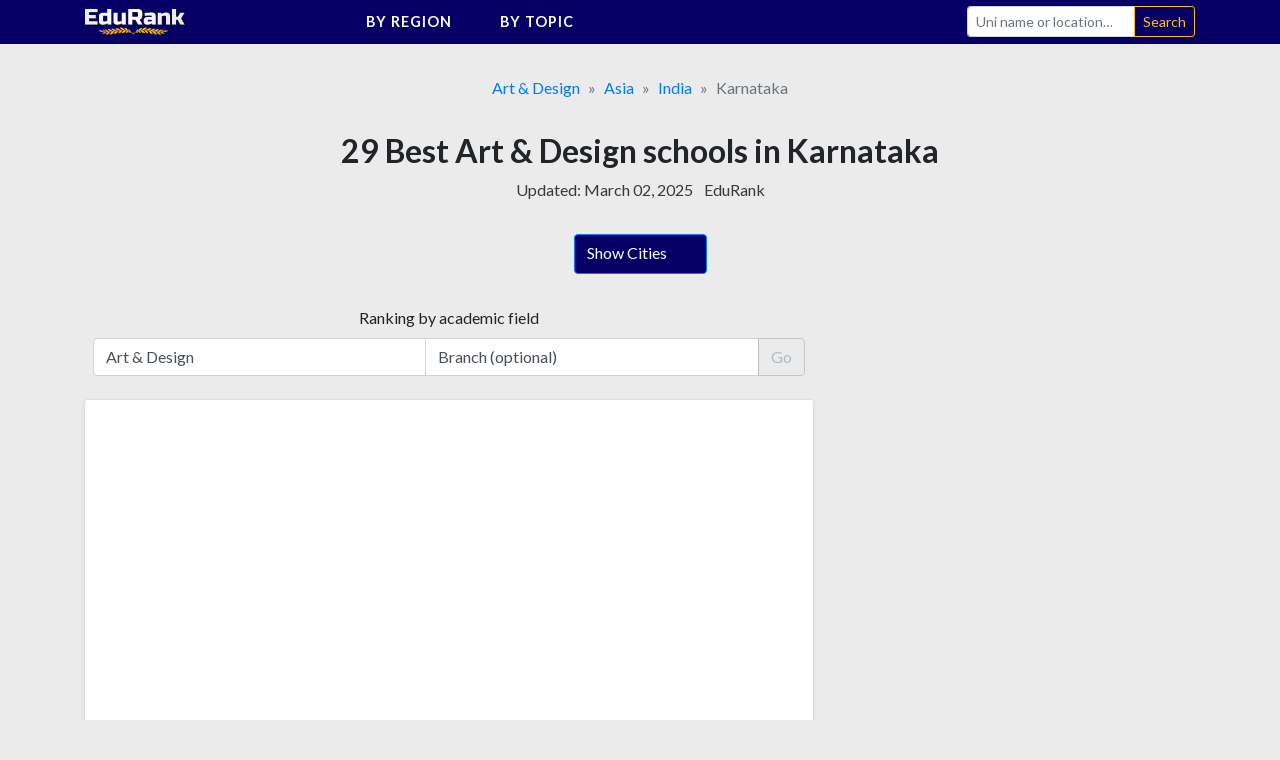

--- FILE ---
content_type: text/html;charset=UTF-8
request_url: https://edurank.org/art-design/karnataka/
body_size: 16575
content:
<!DOCTYPE html> <html lang="en"> <head> <meta charset="utf-8"> <link rel="preconnect" href="https://fonts.gstatic.com"> <link href="https://fonts.googleapis.com/css2?family=Lato:wght@300;400;700&display=swap" rel="stylesheet"> <meta name="viewport" content="width=device-width,initial-scale=1,shrink-to-fit=no"> <!-- a# --> <script data-cfasync="false">window.nitroAds=window.nitroAds||{createAd:function(){return new Promise(e=>{window.nitroAds.queue.push(["createAd",arguments,e])})},addUserToken:function(){window.nitroAds.queue.push(["addUserToken",arguments])},queue:[]}</script> <script data-cfasync="false" async src="https://s.nitropay.com/ads-1363.js"></script> <!-- /a# --> <!-- a# --> <script>window.nitroAds.createAd("er_np_anchor_1_mob",{demo:!1,format:"anchor-v2",anchor:"bottom",refreshLimit:0,refreshTime:30,anchorClose:!0,anchorCloseColor:"#888",anchorPersistClose:!1,report:{enabled:!1,icon:!1},anchorBgColor:"rgba(0, 0, 0, 0.05)",mediaQuery:"(min-width: 320px) and (max-width: 767.1px)"})</script> <script>window.nitroAds.createAd("er_np_anchor_1_pc",{demo:!1,format:"anchor-v2",anchor:"bottom",refreshLimit:0,refreshTime:30,anchorClose:!0,anchorCloseColor:"#888",anchorPersistClose:!1,report:{enabled:!1,icon:!1},anchorBgColor:"rgba(0, 0, 0, 0.05)",mediaQuery:"(min-width: 768px)"})</script> <!-- /a# --> <!-- a# --> <script async src="https://pagead2.googlesyndication.com/pagead/js/adsbygoogle.js?client=ca-pub-9431758617484125" crossorigin="anonymous"></script> <!-- /a# --> <!-- a# --> <script>document.addEventListener("nitroAds.loaded",e=>{setTimeout(function(){var e=document.querySelector("#er_np_anchor_1_mob, #er_np_anchor_1_pc");e&&(document.body.style.borderBottom="solid #07071A "+e.offsetHeight+"px")},1e4)})</script> <!-- /a# --> <!-- a# --> <script>(function(w,d,s,l,i){w[l]=w[l]||[];w[l].push({'gtm.start':
new Date().getTime(),event:'gtm.js'});var f=d.getElementsByTagName(s)[0],
j=d.createElement(s),dl=l!='dataLayer'?'&l='+l:'';j.async=true;j.src=
'https://www.googletagmanager.com/gtm.js?id='+i+dl;f.parentNode.insertBefore(j,f);
})(window,document,'script','dataLayer','GTM-MVZMVMBR');</script> <!-- /a# --> <title>29 Best Art &amp; Design schools in Karnataka [2025 Rankings]</title> <meta name="description" content="Below is the list of 29 best universities for Art &amp; Design in Karnataka ranked based on their research performance: a graph of 165K citations received by 15K academic papers made by these universities was used to calculate ratings and create the top."> <meta name="robots" content="max-snippet:-1, max-image-preview:large, max-video-preview:-1"> <link rel="icon" href="/favicon.png" type="image/png"> <link rel="icon" href="/favicon.svg" type="image/svg+xml"> <link rel="canonical" href="https://edurank.org/art-design/karnataka/"> <meta property="article:published_time" content="2021-08-11T10:00:00-08:00"> <meta property="article:modified_time" content="2025-03-02T04:27:21-08:00"> <meta property="og:url" content="https://edurank.org/art-design/karnataka/"> <meta property="og:type" content="article"> <meta property="og:site_name" content="EduRank.org - Discover university rankings by location"> <meta property="og:title" content="29 Best Art &amp; Design schools in Karnataka [2025 Rankings]"> <meta property="og:description" content="Below is the list of 29 best universities for Art &amp; Design in Karnataka ranked based on their research performance: a graph of 165K citations received by 15K academic papers made by these universities was used to calculate ratings and create the top."> <meta property="og:image" content="https://edurank.org/assets/img/og-image.jpg"> <meta property="og:image:alt" content="Edurank.org"> <meta name="twitter:card" content="summary_large_image"> <meta name="twitter:title" content="29 Best Art &amp; Design schools in Karnataka [2025 Rankings]"> <meta name="twitter:description" content="Below is the list of 29 best universities for Art &amp; Design in Karnataka ranked based on their research performance: a graph of 165K citations received by 15K academic papers made by these universities was used to calculate ratings and create the top."> <link rel="dns-prefetch" href="https://code.jquery.com"> <link rel="dns-prefetch" href="https://stackpath.bootstrapcdn.com"> <link rel="dns-prefetch" href="https://fonts.googleapis.com"> <link rel="stylesheet" href="https://stackpath.bootstrapcdn.com/bootstrap/4.5.2/css/bootstrap.min.css" integrity="sha384-JcKb8q3iqJ61gNV9KGb8thSsNjpSL0n8PARn9HuZOnIxN0hoP+VmmDGMN5t9UJ0Z" crossorigin="anonymous"> <link rel="stylesheet" href="/assets/css/style.css?61"> <script type="application/ld+json"> {
			"@context": "https://schema.org/",
			"@type": "Article",
			"mainEntityOfPage": {
				"@type": "WebPage",
				"@id": "https://edurank.org/art-design/karnataka/"
			},
			"headline": "29 Best Art &amp; Design schools in Karnataka [2025 Rankings]",
			"description": "Below is the list of 29 best universities for Art &amp; Design in Karnataka ranked based on their research performance: a graph of 165K citations received by 15K academic papers made by these universities was used to calculate ratings and create the top.",
			"author": {
				"@type": "Organization",
				"name": "EduRank",
				"url": "https://edurank.org/methodology/"
			},
			"datePublished": "2021-08-11T10:00:00-08:00",
			"dateModified": "2025-03-02T04:27:21-08:00"
		} </script> </head><body> <div class="site" id="page"> <a class="skip-link sr-only sr-only-focusable" href="#content">Skip to content</a> <nav class="navibar-sticky"> <div class="bg-main"> <div class="container-xl navibar"> <div class="navibar__logo"> <a rel="home" href="https://edurank.org/" title="EduRank.org - Discover university rankings by location" itemprop="url"> <img width="100" height="26.85" src="https://edurank.org/assets/img/logo.svg" alt="logo"> </a> </div> <div class="navibar__panel"> <ul class="navibar__menu"> <li class="navibar__category"> <span class="navibar__category-text">By region</span> <svg class="icon-l d-none d-md-inline-block"> <use xlink:href="/assets/img/icons/sprite.svg?61#i-arr-d"></use> </svg> <ul class="navibar__category__menu"> <li> <a class="navibar__category__item" href="https://edurank.org/geo/"> World Rank </a> </li> <li> <a class="navibar__category__item" href="https://edurank.org/geo/na/"> North America </a> </li> <li> <a class="navibar__category__item" href="https://edurank.org/geo/eu/"> Europe </a> </li> <li> <a class="navibar__category__item" href="https://edurank.org/geo/as/"> Asia </a> </li> <li> <a class="navibar__category__item" href="https://edurank.org/geo/la/"> Latin America </a> </li> <li> <a class="navibar__category__item" href="https://edurank.org/geo/af/"> Africa </a> </li> <li> <a class="navibar__category__item" href="https://edurank.org/geo/oc/"> Oceania </a> </li> </ul> </li> <li class="navibar__category"> <span class="navibar__category-text">By topic</span> <svg class="icon-l d-none d-md-inline-block"> <use xlink:href="/assets/img/icons/sprite.svg?61#i-arr-d"></use> </svg> <ul class="navibar__category__menu"> <li> <a class="navibar__category__item" href="https://edurank.org/art-design/"> <svg class="icon-l mr-1"> <use xlink:href="/assets/img/icons/sprite.svg?61#i-art-design"></use> </svg> <span class="align-middle">Art &amp; Design</span> </a> </li> <li> <a class="navibar__category__item" href="https://edurank.org/biology/"> <svg class="icon-l mr-1"> <use xlink:href="/assets/img/icons/sprite.svg?61#i-biology"></use> </svg> <span class="align-middle">Biology</span> </a> </li> <li> <a class="navibar__category__item" href="https://edurank.org/business/"> <svg class="icon-l mr-1"> <use xlink:href="/assets/img/icons/sprite.svg?61#i-business"></use> </svg> <span class="align-middle">Business</span> </a> </li> <li> <a class="navibar__category__item" href="https://edurank.org/chemistry/"> <svg class="icon-l mr-1"> <use xlink:href="/assets/img/icons/sprite.svg?61#i-chemistry"></use> </svg> <span class="align-middle">Chemistry</span> </a> </li> <li> <a class="navibar__category__item" href="https://edurank.org/cs/"> <svg class="icon-l mr-1"> <use xlink:href="/assets/img/icons/sprite.svg?61#i-cs"></use> </svg> <span class="align-middle">Computer Science</span> </a> </li> <li> <a class="navibar__category__item" href="https://edurank.org/economics/"> <svg class="icon-l mr-1"> <use xlink:href="/assets/img/icons/sprite.svg?61#i-economics"></use> </svg> <span class="align-middle">Economics</span> </a> </li> <li> <a class="navibar__category__item" href="https://edurank.org/engineering/"> <svg class="icon-l mr-1"> <use xlink:href="/assets/img/icons/sprite.svg?61#i-engineering"></use> </svg> <span class="align-middle">Engineering</span> </a> </li> <li> <a class="navibar__category__item" href="https://edurank.org/environmental-science/"> <svg class="icon-l mr-1"> <use xlink:href="/assets/img/icons/sprite.svg?61#i-environmental-science"></use> </svg> <span class="align-middle">Environmental Science</span> </a> </li> <li> <a class="navibar__category__item" href="https://edurank.org/liberal-arts/"> <svg class="icon-l mr-1"> <use xlink:href="/assets/img/icons/sprite.svg?61#i-liberal-arts"></use> </svg> <span class="align-middle">Liberal Arts &amp; Social Sciences</span> </a> </li> <li> <a class="navibar__category__item" href="https://edurank.org/math/"> <svg class="icon-l mr-1"> <use xlink:href="/assets/img/icons/sprite.svg?61#i-math"></use> </svg> <span class="align-middle">Mathematics</span> </a> </li> <li> <a class="navibar__category__item" href="https://edurank.org/medicine/"> <svg class="icon-l mr-1"> <use xlink:href="/assets/img/icons/sprite.svg?61#i-medicine"></use> </svg> <span class="align-middle">Medicine</span> </a> </li> <li> <a class="navibar__category__item" href="https://edurank.org/physics/"> <svg class="icon-l mr-1"> <use xlink:href="/assets/img/icons/sprite.svg?61#i-physics"></use> </svg> <span class="align-middle">Physics</span> </a> </li> <li> <a class="navibar__category__item" href="https://edurank.org/psychology/"> <svg class="icon-l mr-1"> <use xlink:href="/assets/img/icons/sprite.svg?61#i-psychology"></use> </svg> <span class="align-middle">Psychology</span> </a> </li> </ul> </li> </ul> <form class="navibar__search" action="https://edurank.org/uni-search" role="search"> <label class="sr-only" for="s">Search</label> <div class="input-group"> <input class="field form-control navibar__search-input" name="s" type="search" placeholder="Uni name or location&hellip;" autocomplete="off"> <span class="input-group-append"> <input class="submit btn btn-sm btn-outline-warning" type="submit" value="Search"> </span> </div> </form> </div> <button class="navibar__burger btn" onclick="burger()"> <svg class="icon-l mr-1 text-white"> <use xlink:href="/assets/img/icons/sprite.svg?61#i-search"></use> </svg> <svg class="icon-l text-white"> <use xlink:href="/assets/img/icons/sprite.svg?61#i-burger"></use> </svg> <svg class="icon-l mr-1 text-white d-none"> <use xlink:href="/assets/img/icons/sprite.svg?61#i-cross"></use> </svg> </button> </div> </div> </nav> <div class="container-xl" id="content"> <nav aria-label="breadcrumb"> <ol class="breadcrumb justify-content-center mb-0" itemscope itemtype="https://schema.org/BreadcrumbList"> <li class="breadcrumb-item" itemprop="itemListElement" itemscope itemtype="https://schema.org/ListItem"> <span itemprop="name"> <a href="https://edurank.org/art-design/" itemprop="item">Art &amp; Design</a> </span> <meta itemprop="position" content="1"> </li> <li class="breadcrumb-item" itemprop="itemListElement" itemscope itemtype="https://schema.org/ListItem"> <span itemprop="name"> <a href="https://edurank.org/art-design/as/" itemprop="item">Asia</a> </span> <meta itemprop="position" content="2"> </li> <li class="breadcrumb-item" itemprop="itemListElement" itemscope itemtype="https://schema.org/ListItem"> <span itemprop="name"> <a href="https://edurank.org/art-design/in/" itemprop="item">India</a> </span> <meta itemprop="position" content="3"> </li> <li class="breadcrumb-item active" aria-current="page" itemprop="itemListElement" itemscope itemtype="https://schema.org/ListItem"> <span itemprop="name">Karnataka</span> <meta itemprop="position" content="4"> </li> </ol> </nav> <main> <header class="mb-3"> <h1 class="h1--geo">29 Best Art &amp; Design schools in Karnataka</h1> <div class="text-center mb-3"> <p class="text-center text-dark d-inline-block mr-2">Updated: <time datetime="2025-03-02T04:27:21-08:00">March 02, 2025</time></p> <p class="d-inline-block"><a class="text-dark" href="https://edurank.org/methodology/">EduRank</a></p> </div> </header> <div class="mb-4"> <nav> <div class="text-center"> <button class="btn btn-primary mb-2" onclick='this.querySelector("svg").classList.toggle("rotate-180")' type="button" data-toggle="collapse" data-target="#archiveCollapse" aria-expanded="false" aria-controls="archiveCollapse"> Show Cities <svg class="icon-l"> <use xlink:href="/assets/img/icons/sprite.svg?61#i-arr-d"></use> </svg> </button> </div> <div class="container-pad-mob"> <div class="collapse" id="archiveCollapse"> <div class="block-cont"> <p class="py-2 font-weight-light">Cities to study Art &amp; Design</p> <div class="grid-geos"> <div class="item-geos"> <a class="nav-link px-0 py-1 text-color-def" href="https://edurank.org/art-design/bangalore/"> <span class="d-inline-block max-w-75 text-truncate">Bangalore</span><span class="align-top ml-2 text-info">13</span> </a> </div> </div> </div> </div> </div> </nav> </div> <div class="page-wrapper"> <div class="content"> <div class="container-pad-mob"> <div class="px-2"> <div class="text-center"> <label class="mb-2" for="select-topic">Ranking by academic field</label> </div> <form autocomplete="off" class="js-topic-search mb-4"> <div class="input-group"> <div class="position-relative input-group__field-wrapper"> <input readonly="readonly" class="form-control input-select input-group__field--left" placeholder="Overall" value="Art &amp; Design"> <svg class="icon-inner icon-inner--right"> <use xlink:href="/assets/img/icons/sprite.svg?61#i-arr-d"></use> </svg> <div class="dropdown-menu select-dropdown"> <ul class="list-unstyled mb-0"> <li class="dropdown-item" tabindex="0"> <span class="align-middle">Overall</span> </li> <li class="dropdown-item" tabindex="0"> <svg class="icon-l mr-1"> <use xlink:href="/assets/img/icons/sprite.svg?61#i-art-design"></use> </svg> <span class="align-middle">Art &amp; Design</span> </li> <li class="dropdown-item" tabindex="0"> <svg class="icon-l mr-1"> <use xlink:href="/assets/img/icons/sprite.svg?61#i-biology"></use> </svg> <span class="align-middle">Biology</span> </li> <li class="dropdown-item" tabindex="0"> <svg class="icon-l mr-1"> <use xlink:href="/assets/img/icons/sprite.svg?61#i-business"></use> </svg> <span class="align-middle">Business</span> </li> <li class="dropdown-item" tabindex="0"> <svg class="icon-l mr-1"> <use xlink:href="/assets/img/icons/sprite.svg?61#i-chemistry"></use> </svg> <span class="align-middle">Chemistry</span> </li> <li class="dropdown-item" tabindex="0"> <svg class="icon-l mr-1"> <use xlink:href="/assets/img/icons/sprite.svg?61#i-cs"></use> </svg> <span class="align-middle">Computer Science</span> </li> <li class="dropdown-item" tabindex="0"> <svg class="icon-l mr-1"> <use xlink:href="/assets/img/icons/sprite.svg?61#i-economics"></use> </svg> <span class="align-middle">Economics</span> </li> <li class="dropdown-item" tabindex="0"> <svg class="icon-l mr-1"> <use xlink:href="/assets/img/icons/sprite.svg?61#i-engineering"></use> </svg> <span class="align-middle">Engineering</span> </li> <li class="dropdown-item" tabindex="0"> <svg class="icon-l mr-1"> <use xlink:href="/assets/img/icons/sprite.svg?61#i-environmental-science"></use> </svg> <span class="align-middle">Environmental Science</span> </li> <li class="dropdown-item" tabindex="0"> <svg class="icon-l mr-1"> <use xlink:href="/assets/img/icons/sprite.svg?61#i-liberal-arts"></use> </svg> <span class="align-middle">Liberal Arts &amp; Social Sciences</span> </li> <li class="dropdown-item" tabindex="0"> <svg class="icon-l mr-1"> <use xlink:href="/assets/img/icons/sprite.svg?61#i-math"></use> </svg> <span class="align-middle">Mathematics</span> </li> <li class="dropdown-item" tabindex="0"> <svg class="icon-l mr-1"> <use xlink:href="/assets/img/icons/sprite.svg?61#i-medicine"></use> </svg> <span class="align-middle">Medicine</span> </li> <li class="dropdown-item" tabindex="0"> <svg class="icon-l mr-1"> <use xlink:href="/assets/img/icons/sprite.svg?61#i-physics"></use> </svg> <span class="align-middle">Physics</span> </li> <li class="dropdown-item" tabindex="0"> <svg class="icon-l mr-1"> <use xlink:href="/assets/img/icons/sprite.svg?61#i-psychology"></use> </svg> <span class="align-middle">Psychology</span> </li> </ul> </div> </div> <div class="position-relative input-group__field-wrapper"> <input readonly="readonly" class="form-control input-select input-group__field--center" placeholder="Branch (optional)"> <svg class="icon-inner icon-inner--right"> <use xlink:href="/assets/img/icons/sprite.svg?61#i-arr-d"></use> </svg> <div class="dropdown-menu dropdown-menu-right select-dropdown"></div> </div> <div class="input-group-append"> <button class="btn btn-primary" type="button" disabled="disabled">Go</button> </div> </div> <div class="fader"></div> </form> </div> <div class="mb-4"> <div class="block-cont mb-3 pb-1"> <div class="mb-3"> <div class="block-cont__offset"> <!-- a# --> <style>#prom-height{min-height:280px}.prom-row{display:flex;flex-wrap:wrap}.prom-col{flex-shrink:0;flex-grow:0;flex-basis:50%}@media (max-width:767.2px){.prom-col{flex-basis:100%}}</style> <div id="prom-height"> <div class="prom-row"> <div class="prom-col pr-0 pr-md-3"> <div class="w-100"> <ins class="adsbygoogle" style="display:block" data-ad-client="ca-pub-9431758617484125" data-ad-slot="8041800064" data-ad-format="auto" data-full-width-responsive="true"></ins> <script>(adsbygoogle=window.adsbygoogle||[]).push({})</script> </div> </div> <div class="prom-col pl-0 pl-md-3"> <div class="w-100"> <ins class="adsbygoogle md-plus" style="height:280px" data-ad-client="ca-pub-9431758617484125" data-ad-slot="5176535365"> </ins> <script>(adsbygoogle=window.adsbygoogle||[]).push({})</script> </div> </div> </div> </div> <!-- /a# --> </div> </div> <p> Below is a list of best universities in Karnataka ranked based on their research performance in Art &amp; Design. A graph of 165K citations received by 15K academic papers made by 29 universities in Karnataka was used to calculate publications' ratings, which then were adjusted for release dates and added to final scores. </p> <p> We don't distinguish between undergraduate and graduate programs nor do we adjust for current majors offered. You can find information about granted degrees on a university page but always double-check with the university website. </p> <p class="alert alert-warning">Please note that our approach to subject rankings is based on scientific outputs and heavily biased on art-related topics towards institutions with computer science research profiles.</p> </div> <div class="block-cont pt-4 mb-4"> <h2 class="h4 font-weight-bold text-center"> <a class="text-break text-decoration-none color-dark-blue" href="https://edurank.org/uni/indian-institute-of-science/" translate="no"><span class="text-color-def">1.</span> Indian Institute of Science</a> </h2> <div class="uni-card__geo text-center"> <a href="https://edurank.org/geo/bangalore/" class="color-dark-blue text-decoration-none"> <span class="align-middle">Bangalore</span> </a> </div> <div class="row mb-2"> <div class="col-8 uni-card__ranks"> <p class="font-weight-light mb-1">For Art &amp; Design</p> <div class="uni-card__rank">#<span class="text-fat">1</span> in <a href="https://edurank.org/art-design/in/">India</a></div> <div class="uni-card__rank">#<span class="text-fat">74</span> in <a href="https://edurank.org/art-design/as/">Asia</a></div> </div> <div class="col-4 col-md-4"> <div class="mb-1"> <a href="https://edurank.org/uni/indian-institute-of-science/"> <img src="https://edurank.org/assets/img/uni-logos/indian-institute-of-science-logo.png" alt="Indian Institute of Science logo" loading="lazy" width="100" height="100"> </a> </div> </div> <div class="col-12 uni-card__info"> <dl class="row no-gutters mb-0 uni-card__info-list"> <div class="col-6 mb-2 col-md-auto mb-md-0"> <dt>Enrollment</dt> <dd>4,695</dd> </div> <div class="col-6 mb-2 col-md-auto mb-md-0"> <dt>Founded</dt> <dd>1909</dd> </div> </dl> </div> </div> <div class="block-cont__double-footer"> <a class="block-cont__double-link border-right text-secondary text-center" href="https://edurank.org/uni/indian-institute-of-science/"> Statistics <svg class="icon-s ml-1"> <use xlink:href="/assets/img/icons/sprite.svg?61#i-arr-d-r"></use> </svg> </a> <a class="block-cont__double-link text-secondary text-center" href="https://edurank.org/uni/indian-institute-of-science/rankings/"> Rankings <svg class="icon-s ml-1"> <use xlink:href="/assets/img/icons/sprite.svg?61#i-arr-d-r"></use> </svg> </a> </div> </div> <div class="block-cont pt-4 mb-4"> <h2 class="h4 font-weight-bold text-center"> <a class="text-break text-decoration-none color-dark-blue" href="https://edurank.org/uni/christ-university/" translate="no"><span class="text-color-def">2.</span> Christ University</a> </h2> <div class="uni-card__geo text-center"> <a href="https://edurank.org/geo/bangalore/" class="color-dark-blue text-decoration-none"> <span class="align-middle">Bangalore</span> </a> </div> <div class="row mb-2"> <div class="col-8 uni-card__ranks"> <p class="font-weight-light mb-1">For Art &amp; Design</p> <div class="uni-card__rank">#<span class="text-fat">16</span> in <a href="https://edurank.org/art-design/in/">India</a></div> <div class="uni-card__rank">#<span class="text-fat">247</span> in <a href="https://edurank.org/art-design/as/">Asia</a></div> </div> <div class="col-4 col-md-4"> <div class="mb-1"> <a href="https://edurank.org/uni/christ-university/"> <img src="https://edurank.org/assets/img/uni-logos/christ-university-logo.png" alt="Christ University logo" loading="lazy" width="100" height="100"> </a> </div> </div> <div class="col-12 uni-card__info"> <dl class="row no-gutters mb-0 uni-card__info-list"> <div class="col-6 mb-2 col-md-auto mb-md-0"> <dt>Acceptance Rate</dt> <dd>10%</dd> </div> <div class="col-6 mb-2 col-md-auto mb-md-0"> <dt>Founded</dt> <dd>1969</dd> </div> </dl> </div> </div> <div class="block-cont__double-footer"> <a class="block-cont__double-link border-right text-secondary text-center" href="https://edurank.org/uni/christ-university/"> Statistics <svg class="icon-s ml-1"> <use xlink:href="/assets/img/icons/sprite.svg?61#i-arr-d-r"></use> </svg> </a> <a class="block-cont__double-link text-secondary text-center" href="https://edurank.org/uni/christ-university/rankings/"> Rankings <svg class="icon-s ml-1"> <use xlink:href="/assets/img/icons/sprite.svg?61#i-arr-d-r"></use> </svg> </a> </div> </div>  <div class="mb-4 w-100"> <!-- a# --> <style>.prom-row{display:flex;flex-wrap:wrap}.prom-col{flex-shrink:0;flex-grow:0;flex-basis:50%}@media (max-width:767.2px){.prom-col{flex-basis:100%}}</style> <div class="prom-row"> <div class="prom-col pr-0 pr-md-3"> <div class="w-100"> <ins class="adsbygoogle" style="display:block" data-ad-client="ca-pub-9431758617484125" data-ad-slot="8870777959" data-ad-format="auto" data-full-width-responsive="true"> </ins> <script>(adsbygoogle=window.adsbygoogle||[]).push({})</script> </div> </div> <div class="prom-col pl-0 pl-md-3"> <div class="w-100"> <ins class="adsbygoogle md-plus" style="height:280px" data-ad-client="ca-pub-9431758617484125" data-ad-slot="6489617033"></ins> <script>(adsbygoogle=window.adsbygoogle||[]).push({})</script> </div> </div> </div> <!-- /a# --> </div> <div class="block-cont pt-4 mb-4"> <h2 class="h4 font-weight-bold text-center"> <a class="text-break text-decoration-none color-dark-blue" href="https://edurank.org/uni/manipal-academy-of-higher-education/" translate="no"><span class="text-color-def">3.</span> Manipal Academy of Higher Education</a> </h2> <div class="uni-card__geo text-center"> <a href="https://edurank.org/geo/manipal/" class="color-dark-blue text-decoration-none"> <span class="align-middle">Manipal</span> </a> </div> <div class="row mb-2"> <div class="col-8 uni-card__ranks"> <p class="font-weight-light mb-1">For Art &amp; Design</p> <div class="uni-card__rank">#<span class="text-fat">21</span> in <a href="https://edurank.org/art-design/in/">India</a></div> <div class="uni-card__rank">#<span class="text-fat">268</span> in <a href="https://edurank.org/art-design/as/">Asia</a></div> </div> <div class="col-4 col-md-4"> <div class="mb-1"> <a href="https://edurank.org/uni/manipal-academy-of-higher-education/"> <img src="https://edurank.org/assets/img/uni-logos/manipal-academy-of-higher-education-logo.png" alt="Manipal Academy of Higher Education logo" loading="lazy" width="100" height="100"> </a> </div> </div> <div class="col-12 uni-card__info"> <dl class="row no-gutters mb-0 uni-card__info-list"> <div class="col-6 mb-2 col-md-auto mb-md-0"> <dt>Acceptance Rate</dt> <dd>60%</dd> </div> <div class="col-6 mb-2 col-md-auto mb-md-0"> <dt>Founded</dt> <dd>1993</dd> </div> </dl> </div> </div> <div class="block-cont__double-footer"> <a class="block-cont__double-link border-right text-secondary text-center" href="https://edurank.org/uni/manipal-academy-of-higher-education/"> Statistics <svg class="icon-s ml-1"> <use xlink:href="/assets/img/icons/sprite.svg?61#i-arr-d-r"></use> </svg> </a> <a class="block-cont__double-link text-secondary text-center" href="https://edurank.org/uni/manipal-academy-of-higher-education/rankings/"> Rankings <svg class="icon-s ml-1"> <use xlink:href="/assets/img/icons/sprite.svg?61#i-arr-d-r"></use> </svg> </a> </div> </div> <div class="block-cont pt-4 mb-4"> <h2 class="h4 font-weight-bold text-center"> <a class="text-break text-decoration-none color-dark-blue" href="https://edurank.org/uni/national-institute-of-technology-karnataka/" translate="no"><span class="text-color-def">4.</span> National Institute of Technology, Karnataka</a> </h2> <div class="uni-card__geo text-center"> <a href="https://edurank.org/geo/mangalore/" class="color-dark-blue text-decoration-none"> <span class="align-middle">Mangalore</span> </a> </div> <div class="row mb-2"> <div class="col-8 uni-card__ranks"> <p class="font-weight-light mb-1">For Art &amp; Design</p> <div class="uni-card__rank">#<span class="text-fat">46</span> in <a href="https://edurank.org/art-design/in/">India</a></div> <div class="uni-card__rank">#<span class="text-fat">510</span> in <a href="https://edurank.org/art-design/as/">Asia</a></div> </div> <div class="col-4 col-md-4"> <div class="mb-1"> <a href="https://edurank.org/uni/national-institute-of-technology-karnataka/"> <img src="https://edurank.org/assets/img/uni-logos/national-institute-of-technology-karnataka-logo.png" alt="National Institute of Technology, Karnataka logo" loading="lazy" width="100" height="100"> </a> </div> </div> <div class="col-12 uni-card__info"> <dl class="row no-gutters mb-0 uni-card__info-list"> <div class="col-6 mb-2 col-md-auto mb-md-0"> <dt>Acceptance Rate</dt> <dd>8%</dd> </div> <div class="col-6 mb-2 col-md-auto mb-md-0"> <dt>Founded</dt> <dd>1960</dd> </div> </dl> </div> </div> <div class="block-cont__double-footer"> <a class="block-cont__double-link border-right text-secondary text-center" href="https://edurank.org/uni/national-institute-of-technology-karnataka/"> Statistics <svg class="icon-s ml-1"> <use xlink:href="/assets/img/icons/sprite.svg?61#i-arr-d-r"></use> </svg> </a> <a class="block-cont__double-link text-secondary text-center" href="https://edurank.org/uni/national-institute-of-technology-karnataka/rankings/"> Rankings <svg class="icon-s ml-1"> <use xlink:href="/assets/img/icons/sprite.svg?61#i-arr-d-r"></use> </svg> </a> </div> </div> <div class="block-cont pt-4 mb-4"> <h2 class="h4 font-weight-bold text-center"> <a class="text-break text-decoration-none color-dark-blue" href="https://edurank.org/uni/university-of-mysore/" translate="no"><span class="text-color-def">5.</span> University of Mysore</a> </h2> <div class="uni-card__geo text-center"> <a href="https://edurank.org/geo/mysore/" class="color-dark-blue text-decoration-none"> <span class="align-middle">Mysore</span> </a> </div> <div class="row mb-2"> <div class="col-8 uni-card__ranks"> <p class="font-weight-light mb-1">For Art &amp; Design</p> <div class="uni-card__rank">#<span class="text-fat">71</span> in <a href="https://edurank.org/art-design/in/">India</a></div> <div class="uni-card__rank">#<span class="text-fat">698</span> in <a href="https://edurank.org/art-design/as/">Asia</a></div> </div> <div class="col-4 col-md-4"> <div class="mb-1"> <a href="https://edurank.org/uni/university-of-mysore/"> <img src="https://edurank.org/assets/img/uni-logos/university-of-mysore-logo.png" alt="University of Mysore logo" loading="lazy" width="100" height="100"> </a> </div> </div> <div class="col-12 uni-card__info"> <dl class="row no-gutters mb-0 uni-card__info-list"> <div class="col-6 mb-2 col-md-auto mb-md-0"> <dt>Enrollment</dt> <dd>120,000</dd> </div> <div class="col-6 mb-2 col-md-auto mb-md-0"> <dt>Founded</dt> <dd>1916</dd> </div> </dl> </div> </div> <div class="block-cont__double-footer"> <a class="block-cont__double-link border-right text-secondary text-center" href="https://edurank.org/uni/university-of-mysore/"> Statistics <svg class="icon-s ml-1"> <use xlink:href="/assets/img/icons/sprite.svg?61#i-arr-d-r"></use> </svg> </a> <a class="block-cont__double-link text-secondary text-center" href="https://edurank.org/uni/university-of-mysore/rankings/"> Rankings <svg class="icon-s ml-1"> <use xlink:href="/assets/img/icons/sprite.svg?61#i-arr-d-r"></use> </svg> </a> </div> </div>  <div class="mb-4 w-100"> <!-- a# --> <div id="er_np_2_mob"></div> <script>window.nitroAds.createAd("er_np_2_mob",{demo:!1,visibleMargin:400,refreshLimit:0,refreshTime:30,renderVisibleOnly:!0,refreshVisibleOnly:!0,delayLoading:!1,sizes:[["300","250"],["336","280"],["320","50"],["320","100"]],mediaQuery:"(max-width: 767.1px)"})</script> <div id="er_np_2_pc"></div> <script>window.nitroAds.createAd("er_np_2_pc",{demo:!1,visibleMargin:600,refreshLimit:0,refreshTime:30,renderVisibleOnly:!0,refreshVisibleOnly:!0,delayLoading:!1,sizes:[["336","280"],["728","90"],["300","250"]],mediaQuery:"(min-width: 768px)"})</script> <!-- /a# --> </div> <div class="block-cont pt-4 mb-4"> <h2 class="h4 font-weight-bold text-center"> <a class="text-break text-decoration-none color-dark-blue" href="https://edurank.org/uni/jawaharlal-nehru-centre-for-advanced-scientific-research/" translate="no"><span class="text-color-def">6.</span> Jawaharlal Nehru Centre for Advanced Scientific Research</a> </h2> <div class="uni-card__geo text-center"> <a href="https://edurank.org/geo/bangalore/" class="color-dark-blue text-decoration-none"> <span class="align-middle">Bangalore</span> </a> </div> <div class="row mb-2"> <div class="col-8 uni-card__ranks"> <p class="font-weight-light mb-1">For Art &amp; Design</p> <div class="uni-card__rank">#<span class="text-fat">74</span> in <a href="https://edurank.org/art-design/in/">India</a></div> <div class="uni-card__rank">#<span class="text-fat">711</span> in <a href="https://edurank.org/art-design/as/">Asia</a></div> </div> <div class="col-4 col-md-4"> <div class="mb-1"> <a href="https://edurank.org/uni/jawaharlal-nehru-centre-for-advanced-scientific-research/"> <img src="https://edurank.org/assets/img/uni-logos/jawaharlal-nehru-centre-for-advanced-scientific-research-logo.png" alt="Jawaharlal Nehru Centre for Advanced Scientific Research logo" loading="lazy" width="100" height="100"> </a> </div> </div> <div class="col-12 uni-card__info"> <dl class="row no-gutters mb-0 uni-card__info-list"> <div class="col-6 mb-2 col-md-auto mb-md-0"> <dt>Founded</dt> <dd>2002</dd> </div> </dl> </div> </div> <div class="block-cont__double-footer"> <a class="block-cont__double-link border-right text-secondary text-center" href="https://edurank.org/uni/jawaharlal-nehru-centre-for-advanced-scientific-research/"> Statistics <svg class="icon-s ml-1"> <use xlink:href="/assets/img/icons/sprite.svg?61#i-arr-d-r"></use> </svg> </a> <a class="block-cont__double-link text-secondary text-center" href="https://edurank.org/uni/jawaharlal-nehru-centre-for-advanced-scientific-research/rankings/"> Rankings <svg class="icon-s ml-1"> <use xlink:href="/assets/img/icons/sprite.svg?61#i-arr-d-r"></use> </svg> </a> </div> </div> <div class="block-cont pt-4 mb-4"> <h2 class="h4 font-weight-bold text-center"> <a class="text-break text-decoration-none color-dark-blue" href="https://edurank.org/uni/national-institute-of-mental-health-and-neuro-sciences/" translate="no"><span class="text-color-def">7.</span> National Institute of Mental Health and Neuro Sciences</a> </h2> <div class="uni-card__geo text-center"> <a href="https://edurank.org/geo/bangalore/" class="color-dark-blue text-decoration-none"> <span class="align-middle">Bangalore</span> </a> </div> <div class="row mb-2"> <div class="col-8 uni-card__ranks"> <p class="font-weight-light mb-1">For Art &amp; Design</p> <div class="uni-card__rank">#<span class="text-fat">94</span> in <a href="https://edurank.org/art-design/in/">India</a></div> <div class="uni-card__rank">#<span class="text-fat">857</span> in <a href="https://edurank.org/art-design/as/">Asia</a></div> </div> <div class="col-4 col-md-4"> <div class="mb-1"> <a href="https://edurank.org/uni/national-institute-of-mental-health-and-neuro-sciences/"> <img src="https://edurank.org/assets/img/uni-logos/national-institute-of-mental-health-and-neuro-sciences-logo.png" alt="National Institute of Mental Health and Neuro Sciences logo" loading="lazy" width="100" height="100"> </a> </div> </div> <div class="col-12 uni-card__info"> <dl class="row no-gutters mb-0 uni-card__info-list"> <div class="col-6 mb-2 col-md-auto mb-md-0"> <dt>Acceptance Rate</dt> <dd>8%</dd> </div> <div class="col-6 mb-2 col-md-auto mb-md-0"> <dt>Founded</dt> <dd>1974</dd> </div> </dl> </div> </div> <div class="block-cont__double-footer"> <a class="block-cont__double-link border-right text-secondary text-center" href="https://edurank.org/uni/national-institute-of-mental-health-and-neuro-sciences/"> Statistics <svg class="icon-s ml-1"> <use xlink:href="/assets/img/icons/sprite.svg?61#i-arr-d-r"></use> </svg> </a> <a class="block-cont__double-link text-secondary text-center" href="https://edurank.org/uni/national-institute-of-mental-health-and-neuro-sciences/rankings/"> Rankings <svg class="icon-s ml-1"> <use xlink:href="/assets/img/icons/sprite.svg?61#i-arr-d-r"></use> </svg> </a> </div> </div> <div class="block-cont pt-4 mb-4"> <h2 class="h4 font-weight-bold text-center"> <a class="text-break text-decoration-none color-dark-blue" href="https://edurank.org/uni/pes-university/" translate="no"><span class="text-color-def">8.</span> PES University</a> </h2> <div class="uni-card__geo text-center"> <a href="https://edurank.org/geo/bangalore/" class="color-dark-blue text-decoration-none"> <span class="align-middle">Bangalore</span> </a> </div> <div class="row mb-2"> <div class="col-8 uni-card__ranks"> <p class="font-weight-light mb-1">For Art &amp; Design</p> <div class="uni-card__rank">#<span class="text-fat">100</span> in <a href="https://edurank.org/art-design/in/">India</a></div> <div class="uni-card__rank">#<span class="text-fat">894</span> in <a href="https://edurank.org/art-design/as/">Asia</a></div> </div> <div class="col-4 col-md-4"> <div class="mb-1"> <a href="https://edurank.org/uni/pes-university/"> <img src="https://edurank.org/assets/img/uni-logos/pes-university-logo.png" alt="PES University logo" loading="lazy" width="100" height="100"> </a> </div> </div> <div class="col-12 uni-card__info"> <dl class="row no-gutters mb-0 uni-card__info-list"> <div class="col-6 mb-2 col-md-auto mb-md-0"> <dt>Enrollment</dt> <dd>1,639</dd> </div> <div class="col-6 mb-2 col-md-auto mb-md-0"> <dt>Founded</dt> <dd>2013</dd> </div> </dl> </div> </div> <div class="block-cont__double-footer"> <a class="block-cont__double-link border-right text-secondary text-center" href="https://edurank.org/uni/pes-university/"> Statistics <svg class="icon-s ml-1"> <use xlink:href="/assets/img/icons/sprite.svg?61#i-arr-d-r"></use> </svg> </a> <a class="block-cont__double-link text-secondary text-center" href="https://edurank.org/uni/pes-university/rankings/"> Rankings <svg class="icon-s ml-1"> <use xlink:href="/assets/img/icons/sprite.svg?61#i-arr-d-r"></use> </svg> </a> </div> </div> <div class="block-cont pt-4 mb-4"> <h2 class="h4 font-weight-bold text-center"> <a class="text-break text-decoration-none color-dark-blue" href="https://edurank.org/uni/jain-university/" translate="no"><span class="text-color-def">9.</span> Jain University</a> </h2> <div class="uni-card__geo text-center"> <a href="https://edurank.org/geo/bangalore/" class="color-dark-blue text-decoration-none"> <span class="align-middle">Bangalore</span> </a> </div> <div class="row mb-2"> <div class="col-8 uni-card__ranks"> <p class="font-weight-light mb-1">For Art &amp; Design</p> <div class="uni-card__rank">#<span class="text-fat">105</span> in <a href="https://edurank.org/art-design/in/">India</a></div> <div class="uni-card__rank">#<span class="text-fat">906</span> in <a href="https://edurank.org/art-design/as/">Asia</a></div> </div> <div class="col-4 col-md-4"> <div class="mb-1"> <a href="https://edurank.org/uni/jain-university/"> <img src="https://edurank.org/assets/img/uni-logos/jain-university-logo.png" alt="Jain University logo" loading="lazy" width="100" height="100"> </a> </div> </div> <div class="col-12 uni-card__info"> <dl class="row no-gutters mb-0 uni-card__info-list"> <div class="col-6 mb-2 col-md-auto mb-md-0"> <dt>Founded</dt> <dd>1990</dd> </div> </dl> </div> </div> <div class="block-cont__double-footer"> <a class="block-cont__double-link border-right text-secondary text-center" href="https://edurank.org/uni/jain-university/"> Statistics <svg class="icon-s ml-1"> <use xlink:href="/assets/img/icons/sprite.svg?61#i-arr-d-r"></use> </svg> </a> <a class="block-cont__double-link text-secondary text-center" href="https://edurank.org/uni/jain-university/rankings/"> Rankings <svg class="icon-s ml-1"> <use xlink:href="/assets/img/icons/sprite.svg?61#i-arr-d-r"></use> </svg> </a> </div> </div>  <div class="mb-4 w-100"> <!-- a# --> <div id="er_np_3_mob"></div> <script>window.nitroAds.createAd("er_np_3_mob",{demo:!1,visibleMargin:400,refreshLimit:0,refreshTime:30,renderVisibleOnly:!0,refreshVisibleOnly:!0,delayLoading:!1,sizes:[["300","250"],["336","280"],["320","50"],["320","100"]],mediaQuery:"(max-width: 767.1px)"})</script> <div id="er_np_3_pc"></div> <script>window.nitroAds.createAd("er_np_3_pc",{demo:!1,visibleMargin:600,refreshLimit:0,refreshTime:30,renderVisibleOnly:!0,refreshVisibleOnly:!0,delayLoading:!1,sizes:[["336","280"],["728","90"],["300","250"]],mediaQuery:"(min-width: 768px)"})</script> <!-- /a# --> </div> <div class="block-cont pt-4 mb-4"> <h2 class="h4 font-weight-bold text-center"> <a class="text-break text-decoration-none color-dark-blue" href="https://edurank.org/uni/bangalore-university/" translate="no"><span class="text-color-def">10.</span> Bangalore University</a> </h2> <div class="uni-card__geo text-center"> <a href="https://edurank.org/geo/bangalore/" class="color-dark-blue text-decoration-none"> <span class="align-middle">Bangalore</span> </a> </div> <div class="row mb-2"> <div class="col-8 uni-card__ranks"> <p class="font-weight-light mb-1">For Art &amp; Design</p> <div class="uni-card__rank">#<span class="text-fat">108</span> in <a href="https://edurank.org/art-design/in/">India</a></div> <div class="uni-card__rank">#<span class="text-fat">912</span> in <a href="https://edurank.org/art-design/as/">Asia</a></div> </div> <div class="col-4 col-md-4"> <div class="mb-1"> <a href="https://edurank.org/uni/bangalore-university/"> <img src="https://edurank.org/assets/img/uni-logos/bangalore-university-logo.png" alt="Bangalore University logo" loading="lazy" width="100" height="100"> </a> </div> </div> <div class="col-12 uni-card__info"> <dl class="row no-gutters mb-0 uni-card__info-list"> <div class="col-6 mb-2 col-md-auto mb-md-0"> <dt>Founded</dt> <dd>1886</dd> </div> </dl> </div> </div> <div class="block-cont__double-footer"> <a class="block-cont__double-link border-right text-secondary text-center" href="https://edurank.org/uni/bangalore-university/"> Statistics <svg class="icon-s ml-1"> <use xlink:href="/assets/img/icons/sprite.svg?61#i-arr-d-r"></use> </svg> </a> <a class="block-cont__double-link text-secondary text-center" href="https://edurank.org/uni/bangalore-university/rankings/"> Rankings <svg class="icon-s ml-1"> <use xlink:href="/assets/img/icons/sprite.svg?61#i-arr-d-r"></use> </svg> </a> </div> </div> <div class="block-cont pt-4 mb-4"> <h2 class="h4 font-weight-bold text-center"> <a class="text-break text-decoration-none color-dark-blue" href="https://edurank.org/uni/mangalore-university/" translate="no"><span class="text-color-def">11.</span> Mangalore University</a> </h2> <div class="uni-card__geo text-center"> <a href="https://edurank.org/geo/mangalore/" class="color-dark-blue text-decoration-none"> <span class="align-middle">Mangalore</span> </a> </div> <div class="row mb-2"> <div class="col-8 uni-card__ranks"> <p class="font-weight-light mb-1">For Art &amp; Design</p> <div class="uni-card__rank">#<span class="text-fat">124</span> in <a href="https://edurank.org/art-design/in/">India</a></div> <div class="uni-card__rank">#<span class="text-fat">1008</span> in <a href="https://edurank.org/art-design/as/">Asia</a></div> </div> <div class="col-4 col-md-4"> <div class="mb-1"> <a href="https://edurank.org/uni/mangalore-university/"> <img src="https://edurank.org/assets/img/uni-logos/mangalore-university-logo.png" alt="Mangalore University logo" loading="lazy" width="100" height="100"> </a> </div> </div> <div class="col-12 uni-card__info"> <dl class="row no-gutters mb-0 uni-card__info-list"> <div class="col-6 mb-2 col-md-auto mb-md-0"> <dt>Acceptance Rate</dt> <dd>77%</dd> </div> <div class="col-6 mb-2 col-md-auto mb-md-0"> <dt>Founded</dt> <dd>1980</dd> </div> </dl> </div> </div> <div class="block-cont__double-footer"> <a class="block-cont__double-link border-right text-secondary text-center" href="https://edurank.org/uni/mangalore-university/"> Statistics <svg class="icon-s ml-1"> <use xlink:href="/assets/img/icons/sprite.svg?61#i-arr-d-r"></use> </svg> </a> <a class="block-cont__double-link text-secondary text-center" href="https://edurank.org/uni/mangalore-university/rankings/"> Rankings <svg class="icon-s ml-1"> <use xlink:href="/assets/img/icons/sprite.svg?61#i-arr-d-r"></use> </svg> </a> </div> </div> <div class="block-cont pt-4 mb-4"> <h2 class="h4 font-weight-bold text-center"> <a class="text-break text-decoration-none color-dark-blue" href="https://edurank.org/uni/international-institute-of-information-technology-bangalore/" translate="no"><span class="text-color-def">12.</span> International Institute of Information Technology Bangalore</a> </h2> <div class="uni-card__geo text-center"> <a href="https://edurank.org/geo/bangalore/" class="color-dark-blue text-decoration-none"> <span class="align-middle">Bangalore</span> </a> </div> <div class="row mb-2"> <div class="col-8 uni-card__ranks"> <p class="font-weight-light mb-1">For Art &amp; Design</p> <div class="uni-card__rank">#<span class="text-fat">144</span> in <a href="https://edurank.org/art-design/in/">India</a></div> <div class="uni-card__rank">#<span class="text-fat">1107</span> in <a href="https://edurank.org/art-design/as/">Asia</a></div> </div> <div class="col-4 col-md-4"> <div class="mb-1"> <a href="https://edurank.org/uni/international-institute-of-information-technology-bangalore/"> <img src="https://edurank.org/assets/img/uni-logos/international-institute-of-information-technology-bangalore-logo.png" alt="International Institute of Information Technology Bangalore logo" loading="lazy" width="100" height="100"> </a> </div> </div> <div class="col-12 uni-card__info"> <dl class="row no-gutters mb-0 uni-card__info-list"> <div class="col-6 mb-2 col-md-auto mb-md-0"> <dt>Acceptance Rate</dt> <dd>8%</dd> </div> <div class="col-6 mb-2 col-md-auto mb-md-0"> <dt>Founded</dt> <dd>1999</dd> </div> </dl> </div> </div> <div class="block-cont__double-footer"> <a class="block-cont__double-link border-right text-secondary text-center" href="https://edurank.org/uni/international-institute-of-information-technology-bangalore/"> Statistics <svg class="icon-s ml-1"> <use xlink:href="/assets/img/icons/sprite.svg?61#i-arr-d-r"></use> </svg> </a> <a class="block-cont__double-link text-secondary text-center" href="https://edurank.org/uni/international-institute-of-information-technology-bangalore/rankings/"> Rankings <svg class="icon-s ml-1"> <use xlink:href="/assets/img/icons/sprite.svg?61#i-arr-d-r"></use> </svg> </a> </div> </div> <div class="block-cont pt-4 mb-4"> <h2 class="h4 font-weight-bold text-center"> <a class="text-break text-decoration-none color-dark-blue" href="https://edurank.org/uni/visvesvaraya-technological-university/" translate="no"><span class="text-color-def">13.</span> Visvesvaraya Technological University</a> </h2> <div class="uni-card__geo text-center"> <a href="https://edurank.org/geo/belgaum/" class="color-dark-blue text-decoration-none"> <span class="align-middle">Belgaum</span> </a> </div> <div class="row mb-2"> <div class="col-8 uni-card__ranks"> <p class="font-weight-light mb-1">For Art &amp; Design</p> <div class="uni-card__rank">#<span class="text-fat">146</span> in <a href="https://edurank.org/art-design/in/">India</a></div> <div class="uni-card__rank">#<span class="text-fat">1119</span> in <a href="https://edurank.org/art-design/as/">Asia</a></div> </div> <div class="col-4 col-md-4"> <div class="mb-1"> <a href="https://edurank.org/uni/visvesvaraya-technological-university/"> <img src="https://edurank.org/assets/img/uni-logos/visvesvaraya-technological-university-logo.png" alt="Visvesvaraya Technological University logo" loading="lazy" width="100" height="100"> </a> </div> </div> <div class="col-12 uni-card__info"> <dl class="row no-gutters mb-0 uni-card__info-list"> <div class="col-6 mb-2 col-md-auto mb-md-0"> <dt>Founded</dt> <dd>1998</dd> </div> </dl> </div> </div> <div class="block-cont__double-footer"> <a class="block-cont__double-link border-right text-secondary text-center" href="https://edurank.org/uni/visvesvaraya-technological-university/"> Statistics <svg class="icon-s ml-1"> <use xlink:href="/assets/img/icons/sprite.svg?61#i-arr-d-r"></use> </svg> </a> <a class="block-cont__double-link text-secondary text-center" href="https://edurank.org/uni/visvesvaraya-technological-university/rankings/"> Rankings <svg class="icon-s ml-1"> <use xlink:href="/assets/img/icons/sprite.svg?61#i-arr-d-r"></use> </svg> </a> </div> </div>  <div class="mb-4 w-100"> <!-- a# --> <div id="er_np_4_mob"></div> <script>window.nitroAds.createAd("er_np_4_mob",{demo:!1,visibleMargin:600,refreshLimit:0,refreshTime:30,renderVisibleOnly:!0,refreshVisibleOnly:!0,delayLoading:!1,sizes:[["300","250"],["336","280"],["320","50"],["320","100"]],mediaQuery:"(max-width: 767.1px)"})</script> <div id="er_np_4_pc"></div> <script>window.nitroAds.createAd("er_np_4_pc",{demo:!1,visibleMargin:600,refreshLimit:0,refreshTime:30,renderVisibleOnly:!0,refreshVisibleOnly:!0,delayLoading:!1,sizes:[["336","280"],["728","90"],["300","250"]],mediaQuery:"(min-width: 768px)"})</script> <!-- /a# --> </div> <div class="block-cont pt-4 mb-4"> <h2 class="h4 font-weight-bold text-center"> <a class="text-break text-decoration-none color-dark-blue" href="https://edurank.org/uni/university-of-agricultural-sciences-dharwad/" translate="no"><span class="text-color-def">14.</span> University of Agricultural Sciences, Dharwad</a> </h2> <div class="uni-card__geo text-center"> <a href="https://edurank.org/geo/dharwad/" class="color-dark-blue text-decoration-none"> <span class="align-middle">Dharwad</span> </a> </div> <div class="row mb-2"> <div class="col-8 uni-card__ranks"> <p class="font-weight-light mb-1">For Art &amp; Design</p> <div class="uni-card__rank">#<span class="text-fat">163</span> in <a href="https://edurank.org/art-design/in/">India</a></div> <div class="uni-card__rank">#<span class="text-fat">1231</span> in <a href="https://edurank.org/art-design/as/">Asia</a></div> </div> <div class="col-4 col-md-4"> <div class="mb-1"> <a href="https://edurank.org/uni/university-of-agricultural-sciences-dharwad/"> <img src="https://edurank.org/assets/img/uni-logos/university-of-agricultural-sciences-dharwad-logo.png" alt="University of Agricultural Sciences, Dharwad logo" loading="lazy" width="100" height="100"> </a> </div> </div> <div class="col-12 uni-card__info"> <dl class="row no-gutters mb-0 uni-card__info-list"> <div class="col-6 mb-2 col-md-auto mb-md-0"> <dt>Founded</dt> <dd>1986</dd> </div> </dl> </div> </div> <div class="block-cont__double-footer"> <a class="block-cont__double-link border-right text-secondary text-center" href="https://edurank.org/uni/university-of-agricultural-sciences-dharwad/"> Statistics <svg class="icon-s ml-1"> <use xlink:href="/assets/img/icons/sprite.svg?61#i-arr-d-r"></use> </svg> </a> <a class="block-cont__double-link text-secondary text-center" href="https://edurank.org/uni/university-of-agricultural-sciences-dharwad/rankings/"> Rankings <svg class="icon-s ml-1"> <use xlink:href="/assets/img/icons/sprite.svg?61#i-arr-d-r"></use> </svg> </a> </div> </div> <div class="block-cont pt-4 mb-4"> <h2 class="h4 font-weight-bold text-center"> <a class="text-break text-decoration-none color-dark-blue" href="https://edurank.org/uni/karnatak-university/" translate="no"><span class="text-color-def">15.</span> Karnatak University</a> </h2> <div class="uni-card__geo text-center"> <a href="https://edurank.org/geo/dharwad/" class="color-dark-blue text-decoration-none"> <span class="align-middle">Dharwad</span> </a> </div> <div class="row mb-2"> <div class="col-8 uni-card__ranks"> <p class="font-weight-light mb-1">For Art &amp; Design</p> <div class="uni-card__rank">#<span class="text-fat">182</span> in <a href="https://edurank.org/art-design/in/">India</a></div> <div class="uni-card__rank">#<span class="text-fat">1318</span> in <a href="https://edurank.org/art-design/as/">Asia</a></div> </div> <div class="col-4 col-md-4"> <div class="mb-1"> <a href="https://edurank.org/uni/karnatak-university/"> <img src="https://edurank.org/assets/img/uni-logos/karnatak-university-logo.png" alt="Karnatak University logo" loading="lazy" width="100" height="100"> </a> </div> </div> <div class="col-12 uni-card__info"> <dl class="row no-gutters mb-0 uni-card__info-list"> <div class="col-6 mb-2 col-md-auto mb-md-0"> <dt>Founded</dt> <dd>1949</dd> </div> </dl> </div> </div> <div class="block-cont__double-footer"> <a class="block-cont__double-link border-right text-secondary text-center" href="https://edurank.org/uni/karnatak-university/"> Statistics <svg class="icon-s ml-1"> <use xlink:href="/assets/img/icons/sprite.svg?61#i-arr-d-r"></use> </svg> </a> <a class="block-cont__double-link text-secondary text-center" href="https://edurank.org/uni/karnatak-university/rankings/"> Rankings <svg class="icon-s ml-1"> <use xlink:href="/assets/img/icons/sprite.svg?61#i-arr-d-r"></use> </svg> </a> </div> </div> <div class="block-cont pt-4 mb-4"> <h2 class="h4 font-weight-bold text-center"> <a class="text-break text-decoration-none color-dark-blue" href="https://edurank.org/uni/jss-academy-of-higher-education-and-research/" translate="no"><span class="text-color-def">16.</span> JSS Academy of Higher Education and Research</a> </h2> <div class="uni-card__geo text-center"> <a href="https://edurank.org/geo/mysore/" class="color-dark-blue text-decoration-none"> <span class="align-middle">Mysore</span> </a> </div> <div class="row mb-2"> <div class="col-8 uni-card__ranks"> <p class="font-weight-light mb-1">For Art &amp; Design</p> <div class="uni-card__rank">#<span class="text-fat">195</span> in <a href="https://edurank.org/art-design/in/">India</a></div> <div class="uni-card__rank">#<span class="text-fat">1429</span> in <a href="https://edurank.org/art-design/as/">Asia</a></div> </div> <div class="col-4 col-md-4"> <div class="mb-1"> <a href="https://edurank.org/uni/jss-academy-of-higher-education-and-research/"> <img src="https://edurank.org/assets/img/uni-logos/jss-academy-of-higher-education-and-research-logo.jpg" alt="JSS Academy of Higher Education and Research logo" loading="lazy" width="100" height="100"> </a> </div> </div> <div class="col-12 uni-card__info"> <dl class="row no-gutters mb-0 uni-card__info-list"> <div class="col-6 mb-2 col-md-auto mb-md-0"> <dt>Acceptance Rate</dt> <dd>30%</dd> </div> <div class="col-6 mb-2 col-md-auto mb-md-0"> <dt>Founded</dt> <dd>2008</dd> </div> </dl> </div> </div> <div class="block-cont__double-footer"> <a class="block-cont__double-link border-right text-secondary text-center" href="https://edurank.org/uni/jss-academy-of-higher-education-and-research/"> Statistics <svg class="icon-s ml-1"> <use xlink:href="/assets/img/icons/sprite.svg?61#i-arr-d-r"></use> </svg> </a> <a class="block-cont__double-link text-secondary text-center" href="https://edurank.org/uni/jss-academy-of-higher-education-and-research/rankings/"> Rankings <svg class="icon-s ml-1"> <use xlink:href="/assets/img/icons/sprite.svg?61#i-arr-d-r"></use> </svg> </a> </div> </div> <div class="block-cont pt-4 mb-4"> <h2 class="h4 font-weight-bold text-center"> <a class="text-break text-decoration-none color-dark-blue" href="https://edurank.org/uni/yenepoya-university/" translate="no"><span class="text-color-def">17.</span> Yenepoya University</a> </h2> <div class="uni-card__geo text-center"> <a href="https://edurank.org/geo/mangalore/" class="color-dark-blue text-decoration-none"> <span class="align-middle">Mangalore</span> </a> </div> <div class="row mb-2"> <div class="col-8 uni-card__ranks"> <p class="font-weight-light mb-1">For Art &amp; Design</p> <div class="uni-card__rank">#<span class="text-fat">209</span> in <a href="https://edurank.org/art-design/in/">India</a></div> <div class="uni-card__rank">#<span class="text-fat">1528</span> in <a href="https://edurank.org/art-design/as/">Asia</a></div> </div> <div class="col-4 col-md-4"> <div class="mb-1"> <a href="https://edurank.org/uni/yenepoya-university/"> <img src="https://edurank.org/assets/img/uni-logos/yenepoya-university-logo.jpg" alt="Yenepoya University logo" loading="lazy" width="100" height="100"> </a> </div> </div> <div class="col-12 uni-card__info"> <dl class="row no-gutters mb-0 uni-card__info-list"> <div class="col-6 mb-2 col-md-auto mb-md-0"> <dt>Founded</dt> <dd>2008</dd> </div> </dl> </div> </div> <div class="block-cont__double-footer"> <a class="block-cont__double-link border-right text-secondary text-center" href="https://edurank.org/uni/yenepoya-university/"> Statistics <svg class="icon-s ml-1"> <use xlink:href="/assets/img/icons/sprite.svg?61#i-arr-d-r"></use> </svg> </a> <a class="block-cont__double-link text-secondary text-center" href="https://edurank.org/uni/yenepoya-university/rankings/"> Rankings <svg class="icon-s ml-1"> <use xlink:href="/assets/img/icons/sprite.svg?61#i-arr-d-r"></use> </svg> </a> </div> </div> <div class="block-cont pt-4 mb-4"> <h2 class="h4 font-weight-bold text-center"> <a class="text-break text-decoration-none color-dark-blue" href="https://edurank.org/uni/gulbarga-university/" translate="no"><span class="text-color-def">18.</span> Gulbarga University</a> </h2> <div class="uni-card__geo text-center"> <a href="https://edurank.org/geo/gulbarga/" class="color-dark-blue text-decoration-none"> <span class="align-middle">Gulbarga</span> </a> </div> <div class="row mb-2"> <div class="col-8 uni-card__ranks"> <p class="font-weight-light mb-1">For Art &amp; Design</p> <div class="uni-card__rank">#<span class="text-fat">212</span> in <a href="https://edurank.org/art-design/in/">India</a></div> <div class="uni-card__rank">#<span class="text-fat">1536</span> in <a href="https://edurank.org/art-design/as/">Asia</a></div> </div> <div class="col-4 col-md-4"> <div class="mb-1"> <a href="https://edurank.org/uni/gulbarga-university/"> <img src="https://edurank.org/assets/img/uni-logos/gulbarga-university-logo.jpg" alt="Gulbarga University logo" loading="lazy" width="100" height="100"> </a> </div> </div> <div class="col-12 uni-card__info"> <dl class="row no-gutters mb-0 uni-card__info-list"> <div class="col-6 mb-2 col-md-auto mb-md-0"> <dt>Acceptance Rate</dt> <dd>77%</dd> </div> <div class="col-6 mb-2 col-md-auto mb-md-0"> <dt>Founded</dt> <dd>1980</dd> </div> </dl> </div> </div> <div class="block-cont__double-footer"> <a class="block-cont__double-link border-right text-secondary text-center" href="https://edurank.org/uni/gulbarga-university/"> Statistics <svg class="icon-s ml-1"> <use xlink:href="/assets/img/icons/sprite.svg?61#i-arr-d-r"></use> </svg> </a> <a class="block-cont__double-link text-secondary text-center" href="https://edurank.org/uni/gulbarga-university/rankings/"> Rankings <svg class="icon-s ml-1"> <use xlink:href="/assets/img/icons/sprite.svg?61#i-arr-d-r"></use> </svg> </a> </div> </div>  <div class="mb-4 w-100"> <!-- a# --> <div id="er_np_5_mob"></div> <script>window.nitroAds.createAd("er_np_5_mob",{demo:!1,visibleMargin:800,refreshLimit:0,refreshTime:30,renderVisibleOnly:!0,refreshVisibleOnly:!0,delayLoading:!1,sizes:[["300","250"],["336","280"],["320","50"],["320","100"]],mediaQuery:"(max-width: 767.1px)"})</script> <div id="er_np_5_pc"></div> <script>window.nitroAds.createAd("er_np_5_pc",{demo:!1,visibleMargin:600,refreshLimit:0,refreshTime:30,renderVisibleOnly:!0,refreshVisibleOnly:!0,delayLoading:!1,sizes:[["336","280"],["728","90"],["300","250"]],mediaQuery:"(min-width: 768px)"})</script> <!-- /a# --> </div> <div class="block-cont pt-4 mb-4"> <h2 class="h4 font-weight-bold text-center"> <a class="text-break text-decoration-none color-dark-blue" href="https://edurank.org/uni/azim-premji-university/" translate="no"><span class="text-color-def">19.</span> Azim Premji University</a> </h2> <div class="uni-card__geo text-center"> <a href="https://edurank.org/geo/bangalore/" class="color-dark-blue text-decoration-none"> <span class="align-middle">Bangalore</span> </a> </div> <div class="row mb-2"> <div class="col-8 uni-card__ranks"> <p class="font-weight-light mb-1">For Art &amp; Design</p> <div class="uni-card__rank">#<span class="text-fat">219</span> in <a href="https://edurank.org/art-design/in/">India</a></div> <div class="uni-card__rank">#<span class="text-fat">1565</span> in <a href="https://edurank.org/art-design/as/">Asia</a></div> </div> <div class="col-4 col-md-4"> <div class="mb-1"> <a href="https://edurank.org/uni/azim-premji-university/"> <img src="https://edurank.org/assets/img/uni-logos/azim-premji-university-logo.png" alt="Azim Premji University logo" loading="lazy" width="100" height="100"> </a> </div> </div> <div class="col-12 uni-card__info"> <dl class="row no-gutters mb-0 uni-card__info-list"> <div class="col-6 mb-2 col-md-auto mb-md-0"> <dt>Enrollment</dt> <dd>961</dd> </div> <div class="col-6 mb-2 col-md-auto mb-md-0"> <dt>Male:Female</dt> <dd>41:59</dd> </div> <div class="col-6 mb-2 col-md-auto mb-md-0"> <dt>Founded</dt> <dd>2010</dd> </div> </dl> </div> </div> <div class="block-cont__double-footer"> <a class="block-cont__double-link border-right text-secondary text-center" href="https://edurank.org/uni/azim-premji-university/"> Statistics <svg class="icon-s ml-1"> <use xlink:href="/assets/img/icons/sprite.svg?61#i-arr-d-r"></use> </svg> </a> <a class="block-cont__double-link text-secondary text-center" href="https://edurank.org/uni/azim-premji-university/rankings/"> Rankings <svg class="icon-s ml-1"> <use xlink:href="/assets/img/icons/sprite.svg?61#i-arr-d-r"></use> </svg> </a> </div> </div> <div class="block-cont pt-4 mb-4"> <h2 class="h4 font-weight-bold text-center"> <a class="text-break text-decoration-none color-dark-blue" href="https://edurank.org/uni/nitte-university/" translate="no"><span class="text-color-def">20.</span> NITTE University</a> </h2> <div class="uni-card__geo text-center"> <a href="https://edurank.org/geo/mangalore/" class="color-dark-blue text-decoration-none"> <span class="align-middle">Mangalore</span> </a> </div> <div class="row mb-2"> <div class="col-8 uni-card__ranks"> <p class="font-weight-light mb-1">For Art &amp; Design</p> <div class="uni-card__rank">#<span class="text-fat">259</span> in <a href="https://edurank.org/art-design/in/">India</a></div> <div class="uni-card__rank">#<span class="text-fat">1732</span> in <a href="https://edurank.org/art-design/as/">Asia</a></div> </div> <div class="col-4 col-md-4"> <div class="mb-1"> <a href="https://edurank.org/uni/nitte-university/"> <img src="https://edurank.org/assets/img/uni-logos/nitte-university-logo.png" alt="NITTE University logo" loading="lazy" width="100" height="100"> </a> </div> </div> <div class="col-12 uni-card__info"> <dl class="row no-gutters mb-0 uni-card__info-list"> <div class="col-6 mb-2 col-md-auto mb-md-0"> <dt>Founded</dt> <dd>2008</dd> </div> </dl> </div> </div> <div class="block-cont__double-footer"> <a class="block-cont__double-link border-right text-secondary text-center" href="https://edurank.org/uni/nitte-university/"> Statistics <svg class="icon-s ml-1"> <use xlink:href="/assets/img/icons/sprite.svg?61#i-arr-d-r"></use> </svg> </a> <a class="block-cont__double-link text-secondary text-center" href="https://edurank.org/uni/nitte-university/rankings/"> Rankings <svg class="icon-s ml-1"> <use xlink:href="/assets/img/icons/sprite.svg?61#i-arr-d-r"></use> </svg> </a> </div> </div> <div class="block-cont pt-4 mb-4"> <h2 class="h4 font-weight-bold text-center"> <a class="text-break text-decoration-none color-dark-blue" href="https://edurank.org/uni/swami-vivekananda-yoga-anusandhana-samsthana-university/" translate="no"><span class="text-color-def">21.</span> Swami Vivekananda Yoga Anusandhana Samsthana University</a> </h2> <div class="uni-card__geo text-center"> <a href="https://edurank.org/geo/bangalore/" class="color-dark-blue text-decoration-none"> <span class="align-middle">Bangalore</span> </a> </div> <div class="row mb-2"> <div class="col-8 uni-card__ranks"> <p class="font-weight-light mb-1">For Art &amp; Design</p> <div class="uni-card__rank">#<span class="text-fat">268</span> in <a href="https://edurank.org/art-design/in/">India</a></div> <div class="uni-card__rank">#<span class="text-fat">1761</span> in <a href="https://edurank.org/art-design/as/">Asia</a></div> </div> <div class="col-4 col-md-4"> <div class="mb-1"> <a href="https://edurank.org/uni/swami-vivekananda-yoga-anusandhana-samsthana-university/"> <img src="https://edurank.org/assets/img/uni-logos/swami-vivekananda-yoga-anusandhana-samsthana-university-logo.png" alt="Swami Vivekananda Yoga Anusandhana Samsthana University logo" loading="lazy" width="100" height="100"> </a> </div> </div> <div class="col-12 uni-card__info"> <dl class="row no-gutters mb-0 uni-card__info-list"> </dl> </div> </div> <div class="block-cont__double-footer"> <a class="block-cont__double-link border-right text-secondary text-center" href="https://edurank.org/uni/swami-vivekananda-yoga-anusandhana-samsthana-university/"> Statistics <svg class="icon-s ml-1"> <use xlink:href="/assets/img/icons/sprite.svg?61#i-arr-d-r"></use> </svg> </a> <a class="block-cont__double-link text-secondary text-center" href="https://edurank.org/uni/swami-vivekananda-yoga-anusandhana-samsthana-university/rankings/"> Rankings <svg class="icon-s ml-1"> <use xlink:href="/assets/img/icons/sprite.svg?61#i-arr-d-r"></use> </svg> </a> </div> </div> <div class="block-cont pt-4 mb-4"> <h2 class="h4 font-weight-bold text-center"> <a class="text-break text-decoration-none color-dark-blue" href="https://edurank.org/uni/university-of-agricultural-sciences-bangalore/" translate="no"><span class="text-color-def">22.</span> University of Agricultural Sciences, Bangalore</a> </h2> <div class="uni-card__geo text-center"> <a href="https://edurank.org/geo/bangalore/" class="color-dark-blue text-decoration-none"> <span class="align-middle">Bangalore</span> </a> </div> <div class="row mb-2"> <div class="col-8 uni-card__ranks"> <p class="font-weight-light mb-1">For Art &amp; Design</p> <div class="uni-card__rank">#<span class="text-fat">279</span> in <a href="https://edurank.org/art-design/in/">India</a></div> <div class="uni-card__rank">#<span class="text-fat">1832</span> in <a href="https://edurank.org/art-design/as/">Asia</a></div> </div> <div class="col-4 col-md-4"> <div class="mb-1"> <a href="https://edurank.org/uni/university-of-agricultural-sciences-bangalore/"> <img src="https://edurank.org/assets/img/uni-logos/university-of-agricultural-sciences-bangalore-logo.png" alt="University of Agricultural Sciences, Bangalore logo" loading="lazy" width="100" height="100"> </a> </div> </div> <div class="col-12 uni-card__info"> <dl class="row no-gutters mb-0 uni-card__info-list"> <div class="col-6 mb-2 col-md-auto mb-md-0"> <dt>Acceptance Rate</dt> <dd>57%</dd> </div> <div class="col-6 mb-2 col-md-auto mb-md-0"> <dt>Founded</dt> <dd>1963</dd> </div> </dl> </div> </div> <div class="block-cont__double-footer"> <a class="block-cont__double-link border-right text-secondary text-center" href="https://edurank.org/uni/university-of-agricultural-sciences-bangalore/"> Statistics <svg class="icon-s ml-1"> <use xlink:href="/assets/img/icons/sprite.svg?61#i-arr-d-r"></use> </svg> </a> <a class="block-cont__double-link text-secondary text-center" href="https://edurank.org/uni/university-of-agricultural-sciences-bangalore/rankings/"> Rankings <svg class="icon-s ml-1"> <use xlink:href="/assets/img/icons/sprite.svg?61#i-arr-d-r"></use> </svg> </a> </div> </div>  <div class="mb-4 w-100"> <!-- a# --> <div id="er_np_6_mob"></div> <script>window.nitroAds.createAd("er_np_6_mob",{demo:!1,visibleMargin:800,refreshLimit:0,refreshTime:30,renderVisibleOnly:!0,refreshVisibleOnly:!0,delayLoading:!1,sizes:[["300","250"],["336","280"],["320","50"],["320","100"]],mediaQuery:"(max-width: 767.1px)"})</script> <div id="er_np_6_pc"></div> <script>window.nitroAds.createAd("er_np_6_pc",{demo:!1,visibleMargin:600,refreshLimit:0,refreshTime:30,renderVisibleOnly:!0,refreshVisibleOnly:!0,delayLoading:!1,sizes:[["336","280"],["728","90"],["300","250"]],mediaQuery:"(min-width: 768px)"})</script> <!-- /a# --> </div> <div class="block-cont pt-4 mb-4"> <h2 class="h4 font-weight-bold text-center"> <a class="text-break text-decoration-none color-dark-blue" href="https://edurank.org/uni/tumkur-university/" translate="no"><span class="text-color-def">23.</span> Tumkur University</a> </h2> <div class="uni-card__geo text-center"> <a href="https://edurank.org/geo/tumkur/" class="color-dark-blue text-decoration-none"> <span class="align-middle">Tumkur</span> </a> </div> <div class="row mb-2"> <div class="col-8 uni-card__ranks"> <p class="font-weight-light mb-1">For Art &amp; Design</p> <div class="uni-card__rank">#<span class="text-fat">287</span> in <a href="https://edurank.org/art-design/in/">India</a></div> <div class="uni-card__rank">#<span class="text-fat">1867</span> in <a href="https://edurank.org/art-design/as/">Asia</a></div> </div> <div class="col-4 col-md-4"> <div class="mb-1"> <a href="https://edurank.org/uni/tumkur-university/"> <img src="https://edurank.org/assets/img/uni-logos/tumkur-university-logo.jpg" alt="Tumkur University logo" loading="lazy" width="100" height="100"> </a> </div> </div> <div class="col-12 uni-card__info"> <dl class="row no-gutters mb-0 uni-card__info-list"> <div class="col-6 mb-2 col-md-auto mb-md-0"> <dt>Founded</dt> <dd>2004</dd> </div> </dl> </div> </div> <div class="block-cont__double-footer"> <a class="block-cont__double-link border-right text-secondary text-center" href="https://edurank.org/uni/tumkur-university/"> Statistics <svg class="icon-s ml-1"> <use xlink:href="/assets/img/icons/sprite.svg?61#i-arr-d-r"></use> </svg> </a> <a class="block-cont__double-link text-secondary text-center" href="https://edurank.org/uni/tumkur-university/rankings/"> Rankings <svg class="icon-s ml-1"> <use xlink:href="/assets/img/icons/sprite.svg?61#i-arr-d-r"></use> </svg> </a> </div> </div> <div class="block-cont pt-4 mb-4"> <h2 class="h4 font-weight-bold text-center"> <a class="text-break text-decoration-none color-dark-blue" href="https://edurank.org/uni/kuvempu-university/" translate="no"><span class="text-color-def">24.</span> Kuvempu University</a> </h2> <div class="uni-card__geo text-center"> <a href="https://edurank.org/geo/shimoga/" class="color-dark-blue text-decoration-none"> <span class="align-middle">Shimoga</span> </a> </div> <div class="row mb-2"> <div class="col-8 uni-card__ranks"> <p class="font-weight-light mb-1">For Art &amp; Design</p> <div class="uni-card__rank">#<span class="text-fat">288</span> in <a href="https://edurank.org/art-design/in/">India</a></div> <div class="uni-card__rank">#<span class="text-fat">1873</span> in <a href="https://edurank.org/art-design/as/">Asia</a></div> </div> <div class="col-4 col-md-4"> <div class="mb-1"> <a href="https://edurank.org/uni/kuvempu-university/"> <img src="https://edurank.org/assets/img/uni-logos/kuvempu-university-logo.png" alt="Kuvempu University logo" loading="lazy" width="100" height="100"> </a> </div> </div> <div class="col-12 uni-card__info"> <dl class="row no-gutters mb-0 uni-card__info-list"> <div class="col-6 mb-2 col-md-auto mb-md-0"> <dt>Founded</dt> <dd>1987</dd> </div> </dl> </div> </div> <div class="block-cont__double-footer"> <a class="block-cont__double-link border-right text-secondary text-center" href="https://edurank.org/uni/kuvempu-university/"> Statistics <svg class="icon-s ml-1"> <use xlink:href="/assets/img/icons/sprite.svg?61#i-arr-d-r"></use> </svg> </a> <a class="block-cont__double-link text-secondary text-center" href="https://edurank.org/uni/kuvempu-university/rankings/"> Rankings <svg class="icon-s ml-1"> <use xlink:href="/assets/img/icons/sprite.svg?61#i-arr-d-r"></use> </svg> </a> </div> </div> <div class="block-cont pt-4 mb-4"> <h2 class="h4 font-weight-bold text-center"> <a class="text-break text-decoration-none color-dark-blue" href="https://edurank.org/uni/alliance-university/" translate="no"><span class="text-color-def">25.</span> Alliance University</a> </h2> <div class="uni-card__geo text-center"> <a href="https://edurank.org/geo/bangalore/" class="color-dark-blue text-decoration-none"> <span class="align-middle">Bangalore</span> </a> </div> <div class="row mb-2"> <div class="col-8 uni-card__ranks"> <p class="font-weight-light mb-1">For Art &amp; Design</p> <div class="uni-card__rank">#<span class="text-fat">289</span> in <a href="https://edurank.org/art-design/in/">India</a></div> <div class="uni-card__rank">#<span class="text-fat">1877</span> in <a href="https://edurank.org/art-design/as/">Asia</a></div> </div> <div class="col-4 col-md-4"> <div class="mb-1"> <a href="https://edurank.org/uni/alliance-university/"> <img src="https://edurank.org/assets/img/uni-logos/alliance-university-logo.jpg" alt="Alliance University logo" loading="lazy" width="100" height="100"> </a> </div> </div> <div class="col-12 uni-card__info"> <dl class="row no-gutters mb-0 uni-card__info-list"> <div class="col-6 mb-2 col-md-auto mb-md-0"> <dt>Founded</dt> <dd>2010</dd> </div> </dl> </div> </div> <div class="block-cont__double-footer"> <a class="block-cont__double-link border-right text-secondary text-center" href="https://edurank.org/uni/alliance-university/"> Statistics <svg class="icon-s ml-1"> <use xlink:href="/assets/img/icons/sprite.svg?61#i-arr-d-r"></use> </svg> </a> <a class="block-cont__double-link text-secondary text-center" href="https://edurank.org/uni/alliance-university/rankings/"> Rankings <svg class="icon-s ml-1"> <use xlink:href="/assets/img/icons/sprite.svg?61#i-arr-d-r"></use> </svg> </a> </div> </div> <div class="block-cont pt-4 mb-4"> <h2 class="h4 font-weight-bold text-center"> <a class="text-break text-decoration-none color-dark-blue" href="https://edurank.org/uni/rajiv-gandhi-university-of-health-sciences/" translate="no"><span class="text-color-def">26.</span> Rajiv Gandhi University of Health Sciences</a> </h2> <div class="uni-card__geo text-center"> <a href="https://edurank.org/geo/bangalore/" class="color-dark-blue text-decoration-none"> <span class="align-middle">Bangalore</span> </a> </div> <div class="row mb-2"> <div class="col-8 uni-card__ranks"> <p class="font-weight-light mb-1">For Art &amp; Design</p> <div class="uni-card__rank">#<span class="text-fat">314</span> in <a href="https://edurank.org/art-design/in/">India</a></div> <div class="uni-card__rank">#<span class="text-fat">1977</span> in <a href="https://edurank.org/art-design/as/">Asia</a></div> </div> <div class="col-4 col-md-4"> <div class="mb-1"> <a href="https://edurank.org/uni/rajiv-gandhi-university-of-health-sciences/"> <img src="https://edurank.org/assets/img/uni-logos/rajiv-gandhi-university-of-health-sciences-logo.png" alt="Rajiv Gandhi University of Health Sciences logo" loading="lazy" width="100" height="100"> </a> </div> </div> <div class="col-12 uni-card__info"> <dl class="row no-gutters mb-0 uni-card__info-list"> <div class="col-6 mb-2 col-md-auto mb-md-0"> <dt>Acceptance Rate</dt> <dd>50%</dd> </div> <div class="col-6 mb-2 col-md-auto mb-md-0"> <dt>Founded</dt> <dd>1994</dd> </div> </dl> </div> </div> <div class="block-cont__double-footer"> <a class="block-cont__double-link border-right text-secondary text-center" href="https://edurank.org/uni/rajiv-gandhi-university-of-health-sciences/"> Statistics <svg class="icon-s ml-1"> <use xlink:href="/assets/img/icons/sprite.svg?61#i-arr-d-r"></use> </svg> </a> <a class="block-cont__double-link text-secondary text-center" href="https://edurank.org/uni/rajiv-gandhi-university-of-health-sciences/rankings/"> Rankings <svg class="icon-s ml-1"> <use xlink:href="/assets/img/icons/sprite.svg?61#i-arr-d-r"></use> </svg> </a> </div> </div> <div class="block-cont pt-4 mb-4"> <h2 class="h4 font-weight-bold text-center"> <a class="text-break text-decoration-none color-dark-blue" href="https://edurank.org/uni/university-of-agricultural-sciences-raichur/" translate="no"><span class="text-color-def">27.</span> University of Agricultural Sciences, Raichur</a> </h2> <div class="uni-card__geo text-center"> <a href="https://edurank.org/geo/raichur/" class="color-dark-blue text-decoration-none"> <span class="align-middle">Raichur</span> </a> </div> <div class="row mb-2"> <div class="col-8 uni-card__ranks"> <p class="font-weight-light mb-1">For Art &amp; Design</p> <div class="uni-card__rank">#<span class="text-fat">392</span> in <a href="https://edurank.org/art-design/in/">India</a></div> <div class="uni-card__rank">#<span class="text-fat">2329</span> in <a href="https://edurank.org/art-design/as/">Asia</a></div> </div> <div class="col-4 col-md-4"> <div class="mb-1"> <a href="https://edurank.org/uni/university-of-agricultural-sciences-raichur/"> <img src="https://edurank.org/assets/img/uni-logos/university-of-agricultural-sciences-raichur-logo.jpg" alt="University of Agricultural Sciences, Raichur logo" loading="lazy" width="100" height="100"> </a> </div> </div> <div class="col-12 uni-card__info"> <dl class="row no-gutters mb-0 uni-card__info-list"> <div class="col-6 mb-2 col-md-auto mb-md-0"> <dt>Founded</dt> <dd>2009</dd> </div> </dl> </div> </div> <div class="block-cont__double-footer"> <a class="block-cont__double-link border-right text-secondary text-center" href="https://edurank.org/uni/university-of-agricultural-sciences-raichur/"> Statistics <svg class="icon-s ml-1"> <use xlink:href="/assets/img/icons/sprite.svg?61#i-arr-d-r"></use> </svg> </a> <a class="block-cont__double-link text-secondary text-center" href="https://edurank.org/uni/university-of-agricultural-sciences-raichur/rankings/"> Rankings <svg class="icon-s ml-1"> <use xlink:href="/assets/img/icons/sprite.svg?61#i-arr-d-r"></use> </svg> </a> </div> </div>  <div class="mb-4 w-100"> <!-- a# --> <div id="er_np_7_mob"></div> <script>window.nitroAds.createAd("er_np_7_mob",{demo:!1,visibleMargin:800,refreshLimit:0,refreshTime:30,renderVisibleOnly:!0,refreshVisibleOnly:!0,delayLoading:!1,sizes:[["300","250"],["336","280"],["320","50"],["320","100"]],mediaQuery:"(max-width: 767.1px)"})</script> <div id="er_np_7_pc"></div> <script>window.nitroAds.createAd("er_np_7_pc",{demo:!1,visibleMargin:600,refreshLimit:0,refreshTime:30,renderVisibleOnly:!0,refreshVisibleOnly:!0,delayLoading:!1,sizes:[["336","280"],["728","90"],["300","250"]],mediaQuery:"(min-width: 768px)"})</script> <!-- /a# --> </div> <div class="block-cont pt-4 mb-4"> <h2 class="h4 font-weight-bold text-center"> <a class="text-break text-decoration-none color-dark-blue" href="https://edurank.org/uni/davangere-university/" translate="no"><span class="text-color-def">28.</span> Davangere University</a> </h2> <div class="uni-card__geo text-center"> <a href="https://edurank.org/geo/davangere/" class="color-dark-blue text-decoration-none"> <span class="align-middle">Davanagere</span> </a> </div> <div class="row mb-2"> <div class="col-8 uni-card__ranks"> <p class="font-weight-light mb-1">For Art &amp; Design</p> <div class="uni-card__rank">#<span class="text-fat">398</span> in <a href="https://edurank.org/art-design/in/">India</a></div> <div class="uni-card__rank">#<span class="text-fat">2349</span> in <a href="https://edurank.org/art-design/as/">Asia</a></div> </div> <div class="col-4 col-md-4"> <div class="mb-1"> <a href="https://edurank.org/uni/davangere-university/"> <img src="https://edurank.org/assets/img/uni-logos/davangere-university-logo.jpg" alt="Davangere University logo" loading="lazy" width="100" height="100"> </a> </div> </div> <div class="col-12 uni-card__info"> <dl class="row no-gutters mb-0 uni-card__info-list"> <div class="col-6 mb-2 col-md-auto mb-md-0"> <dt>Founded</dt> <dd>2009</dd> </div> </dl> </div> </div> <div class="block-cont__double-footer"> <a class="block-cont__double-link border-right text-secondary text-center" href="https://edurank.org/uni/davangere-university/"> Statistics <svg class="icon-s ml-1"> <use xlink:href="/assets/img/icons/sprite.svg?61#i-arr-d-r"></use> </svg> </a> <a class="block-cont__double-link text-secondary text-center" href="https://edurank.org/uni/davangere-university/rankings/"> Rankings <svg class="icon-s ml-1"> <use xlink:href="/assets/img/icons/sprite.svg?61#i-arr-d-r"></use> </svg> </a> </div> </div> <div class="block-cont pt-4 mb-4"> <h2 class="h4 font-weight-bold text-center"> <a class="text-break text-decoration-none color-dark-blue" href="https://edurank.org/uni/central-university-of-karnataka/" translate="no"><span class="text-color-def">29.</span> Central University of Karnataka</a> </h2> <div class="uni-card__geo text-center"> <a href="https://edurank.org/geo/gulbarga/" class="color-dark-blue text-decoration-none"> <span class="align-middle">Gulbarga</span> </a> </div> <div class="row mb-2"> <div class="col-8 uni-card__ranks"> <p class="font-weight-light mb-1">For Art &amp; Design</p> <div class="uni-card__rank">#<span class="text-fat">403</span> in <a href="https://edurank.org/art-design/in/">India</a></div> <div class="uni-card__rank">#<span class="text-fat">2369</span> in <a href="https://edurank.org/art-design/as/">Asia</a></div> </div> <div class="col-4 col-md-4"> <div class="mb-1"> <a href="https://edurank.org/uni/central-university-of-karnataka/"> <img src="https://edurank.org/assets/img/uni-logos/central-university-of-karnataka-logo.png" alt="Central University of Karnataka logo" loading="lazy" width="100" height="100"> </a> </div> </div> <div class="col-12 uni-card__info"> <dl class="row no-gutters mb-0 uni-card__info-list"> <div class="col-6 mb-2 col-md-auto mb-md-0"> <dt>Founded</dt> <dd>2009</dd> </div> </dl> </div> </div> <div class="block-cont__double-footer"> <a class="block-cont__double-link border-right text-secondary text-center" href="https://edurank.org/uni/central-university-of-karnataka/"> Statistics <svg class="icon-s ml-1"> <use xlink:href="/assets/img/icons/sprite.svg?61#i-arr-d-r"></use> </svg> </a> <a class="block-cont__double-link text-secondary text-center" href="https://edurank.org/uni/central-university-of-karnataka/rankings/"> Rankings <svg class="icon-s ml-1"> <use xlink:href="/assets/img/icons/sprite.svg?61#i-arr-d-r"></use> </svg> </a> </div> </div> </div> <div class="mb-4 w-100"> <!-- a# --> <div id="er_np_8_mob"></div> <script>window.nitroAds.createAd("er_np_8_mob",{demo:!1,visibleMargin:800,refreshLimit:0,refreshTime:30,renderVisibleOnly:!0,refreshVisibleOnly:!0,delayLoading:!1,sizes:[["300","250"],["336","280"],["320","50"],["320","100"]],mediaQuery:"(max-width: 767.1px)"})</script> <div id="er_np_8_pc"></div> <script>window.nitroAds.createAd("er_np_8_pc",{demo:!1,visibleMargin:600,refreshLimit:0,refreshTime:30,renderVisibleOnly:!0,refreshVisibleOnly:!0,delayLoading:!1,sizes:[["336","280"],["728","90"],["300","250"]],mediaQuery:"(min-width: 768px)"})</script> <!-- /a# --> </div> <div class="mb-4"> <section> <div class="block-cont"> <h2 class="h3 text-center mb-3"> Closest to Karnataka states to learn Art &amp; Design </h2> <div class="table-responsive-sm"> <table class="table"> <thead> <tr> <th scope="col" class="text-left"> State </th> <th scope="col"> <div class="d-none d-sm-inline">Universities</div> <div class="d-sm-none">Unis</div> </th> <th scope="col"> <div class="d-none d-sm-inline">Best university country rank</div> <div class="d-sm-none">Best uni <img class="flag-geo" src="https://edurank.org/assets/img/flags/india-flag.svg?61" alt="India Flag" loading="lazy"> rank</div> </th> </tr> </thead> <tbody> <tr> <td class="text-left"> <a href="https://edurank.org/art-design/tamil-nadu/">Tamil Nadu</a> </td> <td>44</td> <td>6</td> </tr> <tr> <td class="text-left"> <a href="https://edurank.org/art-design/andhra-pradesh/">Andhra Pradesh</a> </td> <td>12</td> <td>58</td> </tr> <tr> <td class="text-left"> <a href="https://edurank.org/art-design/kerala/">Kerala</a> </td> <td>13</td> <td>66</td> </tr> <tr> <td class="text-left"> <a href="https://edurank.org/art-design/telangana/">Telangana</a> </td> <td>11</td> <td>20</td> </tr> <tr> <td class="text-left"> <a href="https://edurank.org/art-design/maharashtra/">Maharashtra</a> </td> <td>28</td> <td>2</td> </tr> <tr> <td class="text-left"> <a href="https://edurank.org/art-design/chhattisgarh/">Chhattisgarh</a> </td> <td>6</td> <td>130</td> </tr> <tr> <td class="text-left"> <a href="https://edurank.org/art-design/madhya-pradesh/">Madhya Pradesh</a> </td> <td>17</td> <td>29</td> </tr> <tr> <td class="text-left"> <a href="https://edurank.org/art-design/odisha/">Odisha</a> </td> <td>13</td> <td>28</td> </tr> <tr> <td class="text-left"> <a href="https://edurank.org/art-design/gujarat/">Gujarat</a> </td> <td>26</td> <td>51</td> </tr> <tr> <td class="text-left"> <a href="https://edurank.org/art-design/jharkhand/">Jharkhand</a> </td> <td>5</td> <td>47</td> </tr> <tr> <td class="text-left"> <a href="https://edurank.org/art-design/rajasthan/">Rajasthan</a> </td> <td>22</td> <td>35</td> </tr> <tr> <td class="text-left"> <a href="https://edurank.org/art-design/west-bengal/">West Bengal</a> </td> <td>25</td> <td>5</td> </tr> <tr> <td class="text-left"> <a href="https://edurank.org/art-design/uttar-pradesh/">Uttar Pradesh</a> </td> <td>36</td> <td>8</td> </tr> <tr> <td class="text-left"> <a href="https://edurank.org/art-design/bihar/">Bihar</a> </td> <td>8</td> <td>99</td> </tr> <tr> <td class="text-left"> <a href="https://edurank.org/art-design/haryana/">Haryana</a> </td> <td>38</td> <td>3</td> </tr> <tr> <td class="text-left"> <a href="https://edurank.org/art-design/uttarakhand/">Uttarakhand</a> </td> <td>13</td> <td>9</td> </tr> <tr> <td class="text-left"> <a href="https://edurank.org/art-design/sikkim/">Sikkim</a> </td> <td>3</td> <td>167</td> </tr> <tr> <td class="text-left"> <a href="https://edurank.org/art-design/in-punjab/">Punjab</a> </td> <td>20</td> <td>30</td> </tr> <tr> <td class="text-left"> <a href="https://edurank.org/art-design/himachal-pradesh/">Himachal Pradesh</a> </td> <td>7</td> <td>107</td> </tr> <tr> <td class="text-left"> <a href="https://edurank.org/art-design/manipur/">Manipur</a> </td> <td>3</td> <td>248</td> </tr> <tr> <td class="text-left"> <a href="https://edurank.org/art-design/assam/">Assam</a> </td> <td>9</td> <td>22</td> </tr> <tr> <td class="text-left"> <a href="https://edurank.org/art-design/jammu-and-kashmir/">Jammu and Kashmir</a> </td> <td>10</td> <td>80</td> </tr> </tbody> </table> </div> </div> </section> </div> <div class="mb-4 w-100"> <!-- a# --> <div id="er_np_9_mob"></div> <script>window.nitroAds.createAd("er_np_9_mob",{demo:!1,visibleMargin:800,refreshLimit:0,refreshTime:30,renderVisibleOnly:!0,refreshVisibleOnly:!0,delayLoading:!1,sizes:[["300","250"],["336","280"],["320","50"],["320","100"]],mediaQuery:"(max-width: 767.1px)"})</script> <div id="er_np_9_pc"></div> <script>window.nitroAds.createAd("er_np_9_pc",{demo:!1,visibleMargin:600,refreshLimit:0,refreshTime:30,renderVisibleOnly:!0,refreshVisibleOnly:!0,delayLoading:!1,sizes:[["336","280"],["728","90"],["300","250"]],mediaQuery:"(min-width: 768px)"})</script> <!-- /a# --> </div> <div class="mb-4"> <section> <div class="block-cont"> <h2 class="h5 text-center mb-3">Art &amp; Design subfields in Karnataka</h2> <div class="grid-topics"> <div class="item-geos"> <a class="nav-link px-0 py-1 text-color-def" href="https://edurank.org/liberal-arts/aesthetics/karnataka/"> <span class="d-inline-block max-w-75 text-truncate">Aesthetics</span><span class="align-top ml-2 text-info">13</span> </a> </div> <div class="item-geos"> <a class="nav-link px-0 py-1 text-color-def" href="https://edurank.org/art-design/architecture/karnataka/"> <span class="d-inline-block max-w-75 text-truncate">Architecture</span><span class="align-top ml-2 text-info">8</span> </a> </div> <div class="item-geos"> <a class="nav-link px-0 py-1 text-color-def" href="https://edurank.org/art-design/art-history/karnataka/"> <span class="d-inline-block max-w-75 text-truncate">Art History</span><span class="align-top ml-2 text-info">3</span> </a> </div> <div class="item-geos"> <a class="nav-link px-0 py-1 text-color-def" href="https://edurank.org/cs/graphics/karnataka/"> <span class="d-inline-block max-w-75 text-truncate">Computer Graphics</span><span class="align-top ml-2 text-info">10</span> </a> </div> <div class="item-geos"> <a class="nav-link px-0 py-1 text-color-def" href="https://edurank.org/art-design/creative-writing/karnataka/"> <span class="d-inline-block max-w-75 text-truncate">Creative Writing</span><span class="align-top ml-2 text-info">3</span> </a> </div> <div class="item-geos"> <a class="nav-link px-0 py-1 text-color-def" href="https://edurank.org/business/entertainment/karnataka/"> <span class="d-inline-block max-w-75 text-truncate">Entertainment Industry Business</span><span class="align-top ml-2 text-info">3</span> </a> </div> <div class="item-geos"> <a class="nav-link px-0 py-1 text-color-def" href="https://edurank.org/art-design/fashion/karnataka/"> <span class="d-inline-block max-w-75 text-truncate">Fashion Design</span><span class="align-top ml-2 text-info">23</span> </a> </div> <div class="item-geos"> <a class="nav-link px-0 py-1 text-color-def" href="https://edurank.org/art-design/literature/karnataka/"> <span class="d-inline-block max-w-75 text-truncate">Literature</span><span class="align-top ml-2 text-info">21</span> </a> </div> <div class="item-geos"> <a class="nav-link px-0 py-1 text-color-def" href="https://edurank.org/art-design/multimedia/karnataka/"> <span class="d-inline-block max-w-75 text-truncate">Multimedia</span><span class="align-top ml-2 text-info">9</span> </a> </div> <div class="item-geos"> <a class="nav-link px-0 py-1 text-color-def" href="https://edurank.org/art-design/photography/karnataka/"> <span class="d-inline-block max-w-75 text-truncate">Photography</span><span class="align-top ml-2 text-info">3</span> </a> </div> <div class="item-geos"> <a class="nav-link px-0 py-1 text-color-def" href="https://edurank.org/art-design/singing/karnataka/"> <span class="d-inline-block max-w-75 text-truncate">Singing and Vocal Performance</span><span class="align-top ml-2 text-info">3</span> </a> </div> <div class="item-geos"> <a class="nav-link px-0 py-1 text-color-def" href="https://edurank.org/cs/ux-ui/karnataka/"> <span class="d-inline-block max-w-75 text-truncate">UX/UI Desgin</span><span class="align-top ml-2 text-info">3</span> </a> </div> </div> </div> </section> </div> <div class="mb-4 w-100"> <!-- a# --> <div id="er_np_10_mob"></div> <script>window.nitroAds.createAd("er_np_10_mob",{demo:!1,visibleMargin:800,refreshLimit:0,refreshTime:30,renderVisibleOnly:!0,refreshVisibleOnly:!0,delayLoading:!1,sizes:[["300","250"],["336","280"],["320","50"],["320","100"]],mediaQuery:"(max-width: 767.1px)"})</script> <div id="er_np_10_pc"></div> <script>window.nitroAds.createAd("er_np_10_pc",{demo:!1,visibleMargin:600,refreshLimit:0,refreshTime:30,renderVisibleOnly:!0,refreshVisibleOnly:!0,delayLoading:!1,sizes:[["336","280"],["728","90"],["300","250"]],mediaQuery:"(min-width: 768px)"})</script> <!-- /a# --> </div> <nav class="mb-4"> <section> <div class="block-cont"> <p class="h5 text-center mb-3">Largest cities in India for Art &amp; Design</p> <div class="grid-geos"> <div class="item-geos"> <a class="nav-link px-0 py-1 text-color-def" href="https://edurank.org/art-design/delhi/"> <span class="d-inline-block max-w-75 text-truncate">Delhi</span><span class="align-top ml-2 text-info">19</span> </a> </div> <div class="item-geos"> <a class="nav-link px-0 py-1 text-color-def" href="https://edurank.org/art-design/chennai/"> <span class="d-inline-block max-w-75 text-truncate">Chennai</span><span class="align-top ml-2 text-info">18</span> </a> </div> <div class="item-geos"> <a class="nav-link px-0 py-1 text-color-def" href="https://edurank.org/art-design/bangalore/"> <span class="d-inline-block max-w-75 text-truncate">Bangalore</span><span class="align-top ml-2 text-info">13</span> </a> </div> <div class="item-geos"> <a class="nav-link px-0 py-1 text-color-def" href="https://edurank.org/art-design/mumbai/"> <span class="d-inline-block max-w-75 text-truncate">Mumbai</span><span class="align-top ml-2 text-info">11</span> </a> </div> <div class="item-geos"> <a class="nav-link px-0 py-1 text-color-def" href="https://edurank.org/art-design/kolkata/"> <span class="d-inline-block max-w-75 text-truncate">Kolkata</span><span class="align-top ml-2 text-info">9</span> </a> </div> <div class="item-geos"> <a class="nav-link px-0 py-1 text-color-def" href="https://edurank.org/art-design/dehradun/"> <span class="d-inline-block max-w-75 text-truncate">Dehradun</span><span class="align-top ml-2 text-info">8</span> </a> </div> <div class="item-geos"> <a class="nav-link px-0 py-1 text-color-def" href="https://edurank.org/art-design/in-telangana-hyderabad/"> <span class="d-inline-block max-w-75 text-truncate">Hyderabad</span><span class="align-top ml-2 text-info">8</span> </a> </div> <div class="item-geos"> <a class="nav-link px-0 py-1 text-color-def" href="https://edurank.org/art-design/lucknow/"> <span class="d-inline-block max-w-75 text-truncate">Lucknow</span><span class="align-top ml-2 text-info">7</span> </a> </div> <div class="item-geos"> <a class="nav-link px-0 py-1 text-color-def" href="https://edurank.org/art-design/pune/"> <span class="d-inline-block max-w-75 text-truncate">Pune</span><span class="align-top ml-2 text-info">7</span> </a> </div> <div class="item-geos"> <a class="nav-link px-0 py-1 text-color-def" href="https://edurank.org/art-design/bhubaneswar/"> <span class="d-inline-block max-w-75 text-truncate">Bhubaneswar</span><span class="align-top ml-2 text-info">6</span> </a> </div> <div class="item-geos"> <a class="nav-link px-0 py-1 text-color-def" href="https://edurank.org/art-design/coimbatore/"> <span class="d-inline-block max-w-75 text-truncate">Coimbatore</span><span class="align-top ml-2 text-info">6</span> </a> </div> <div class="item-geos"> <a class="nav-link px-0 py-1 text-color-def" href="https://edurank.org/art-design/gujarat-ahmedabad/"> <span class="d-inline-block max-w-75 text-truncate">Ahmedabad</span><span class="align-top ml-2 text-info">6</span> </a> </div> <div class="item-geos"> <a class="nav-link px-0 py-1 text-color-def" href="https://edurank.org/art-design/jaipur/"> <span class="d-inline-block max-w-75 text-truncate">Jaipur</span><span class="align-top ml-2 text-info">6</span> </a> </div> <div class="item-geos"> <a class="nav-link px-0 py-1 text-color-def" href="https://edurank.org/art-design/jammu-and-kashmir-srinagar/"> <span class="d-inline-block max-w-75 text-truncate">Srinagar</span><span class="align-top ml-2 text-info">5</span> </a> </div> <div class="item-geos"> <a class="nav-link px-0 py-1 text-color-def" href="https://edurank.org/art-design/raipur/"> <span class="d-inline-block max-w-75 text-truncate">Raipur</span><span class="align-top ml-2 text-info">5</span> </a> </div> </div> </div> </section> </nav> </div> </div> <div class="sidebar"> <!-- a# --> <style>#er_np_sticky_stack_s18{height:100%}</style> <div id="er_np_sticky_stack_s18"></div> <script>window.nitroAds.createAd("er_np_sticky_stack_s18",{demo:!1,mediaQuery:"(min-width: 1114px)",refreshLimit:0,refreshTime:30,format:"sticky-stack",stickyStackLimit:15,stickyStackSpace:1.8,stickyStackOffset:25,sizes:[["336","280"],["300","250"],["300","600"],["160","600"]]})</script> <!-- /a# --> </div> </div> <div class="mb-4"> <!-- a# --> <div id="er_np_11_mob"></div> <script>window.nitroAds.createAd("er_np_11_mob",{demo:!1,visibleMargin:800,refreshLimit:0,refreshTime:30,renderVisibleOnly:!0,refreshVisibleOnly:!0,delayLoading:!1,sizes:[["300","250"],["336","280"],["320","50"],["320","100"]],mediaQuery:"(max-width: 767.1px)"})</script> <div id="er_np_11_pc"></div> <script>window.nitroAds.createAd("er_np_11_pc",{demo:!1,visibleMargin:600,refreshLimit:0,refreshTime:30,renderVisibleOnly:!0,refreshVisibleOnly:!0,delayLoading:!1,sizes:[["336","280"],["728","90"],["300","250"]],mediaQuery:"(min-width: 768px)"})</script> <!-- /a# --> </div> </main> </div> <footer> <div class="bg-secondary"> <div class="container-xl py-4"> <div class="row"> <div class="col-12 order-3 col-md-6 order-md-1"> <div class="w-50 mb-3"> <img src="https://edurank.org/assets/img/logo.svg" width="270" height="73" alt="logo"> </div> <p class="text-light">EduRank.org is an independent metric-based ranking of 14,131 universities from 183 countries. We utilize the world's largest scholarly papers database with 115,295,786 scientific publications and 2,964,008,315 citations to rank universities across 246 research topics. In the overall rankings we add non-academic prominence and alumni popularity indicators. Always check official university websites for the latest enrollment information.</p> <p class="text-light mb-1"> <img class="mail-img" width="166" height="22" src="https://edurank.org/assets/img/misc/info-mail.svg" alt="info address sign edurank dot org" loading="lazy"> </p> <a class="text-warning text-bigger" href="https://edurank.org/methodology/">Ranking methodology</a> </div> <div class="col order-1 order-md-2 mb-4"> <p class="h5 text-white-50">Popular</p> <nav class="nav flex-column"> <a class="mb-2 text-light" href="https://edurank.org/art-design/uttar-pradesh/">Uttar Pradesh</a> <a class="mb-2 text-light" href="https://edurank.org/art-design/rajasthan/">Rajasthan</a> <a class="mb-2 text-light" href="https://edurank.org/art-design/gujarat/">Gujarat</a> <a class="mb-2 text-light" href="https://edurank.org/art-design/haryana/">Haryana</a> <a class="mb-2 text-light" href="https://edurank.org/art-design/maharashtra/">Maharashtra</a> <a class="mb-2 text-light" href="https://edurank.org/art-design/madhya-pradesh/">Madhya Pradesh</a> </nav> </div> <div class="col order-2 order-md-3"> <p class="h5 text-white-50">More countries</p> <nav class="nav flex-column"> <a class="mb-2 text-light" href="https://edurank.org/art-design/bd/">Bangladesh</a> <a class="mb-2 text-light" href="https://edurank.org/art-design/pk/">Pakistan</a> <a class="mb-2 text-light" href="https://edurank.org/art-design/th/">Thailand</a> <a class="mb-2 text-light" href="https://edurank.org/art-design/kz/">Kazakhstan</a> <a class="mb-2 text-light" href="https://edurank.org/art-design/id/">Indonesia</a> <a class="mb-2 text-light" href="https://edurank.org/art-design/ir/">Iran</a> </nav> </div> </div> </div> </div> <div class="bg-dark text-white-50"> <div class="container-xl"> <div class="row text-center"> <div class="col-12 col-sm-6 text-left-sm"> <span>&#169; 2025 Edurank.org</span> </div> <div class="col-12 col-sm-6 text-right-sm"> <a href="https://edurank.org/terms/" rel="nofollow">Terms of Use</a> <span class="mx-1 text-secondary">|</span> <a href="https://edurank.org/privacy-policy/" rel="nofollow">Privacy Policy</a> <div id="ncmp-consent-link"></div> </div> </div> </div> </div> </footer> </div> <script src="https://code.jquery.com/jquery-3.5.1.min.js" integrity="sha256-9/aliU8dGd2tb6OSsuzixeV4y/faTqgFtohetphbbj0=" crossorigin="anonymous"></script> <script src="https://cdn.jsdelivr.net/npm/popper.js@1.16.1/dist/umd/popper.min.js" integrity="sha384-9/reFTGAW83EW2RDu2S0VKaIzap3H66lZH81PoYlFhbGU+6BZp6G7niu735Sk7lN" crossorigin="anonymous"></script> <script src="https://stackpath.bootstrapcdn.com/bootstrap/4.5.2/js/bootstrap.min.js" integrity="sha384-B4gt1jrGC7Jh4AgTPSdUtOBvfO8shuf57BaghqFfPlYxofvL8/KUEfYiJOMMV+rV" crossorigin="anonymous"></script> <script crossorigin="anonymous" src="https://polyfill.io/v3/polyfill.min.js?features=ResizeObserver"></script> <script type="text/javascript">var currGeo="Karnataka",currGeoUrl="https://edurank.org/geo/karnataka/",topics=[["Overall","/geo/karnataka/",[]],["Art & Design","",[["Aesthetics","/liberal-arts/aesthetics/karnataka/"],["Animation","/art-design/animation/in/","India"],["Architecture","/art-design/architecture/karnataka/"],["History","/art-design/art-history/karnataka/"],["Cinematography","/art-design/cinematography/in/","India"],["Computer Graphics","/cs/graphics/karnataka/"],["Creative Writing","/art-design/creative-writing/karnataka/"],["Entertainment Industry","/business/entertainment/karnataka/"],["Fashion Design","/art-design/fashion/karnataka/"],["Game design","/cs/game-design/in/","India"],["Graphic Design","/art-design/graphic-design/in/","India"],["Illustration and Concept art","/art-design/illustration/in/","India"],["Interior Design","/art-design/interior-design/in/","India"],["Landscape Architecture","/art-design/landscape-architecture/in/","India"],["Literature","/art-design/literature/karnataka/"],["Multimedia","/art-design/multimedia/karnataka/"],["Music","/art-design/music/in/","India"],["Painting and Drawing","/art-design/painting/in/","India"],["Acting and Drama","/art-design/performing-arts/in/","India"],["Photography","/art-design/photography/karnataka/"],["Sculpture","/art-design/sculpture/in/","India"],["Singing","/art-design/singing/karnataka/"],["UX/UI Desgin","/cs/ux-ui/karnataka/"]]],["Biology","/biology/karnataka/",[["Agricultural Science","/biology/agriculture/karnataka/"],["Animal Science","/biology/animal-science/karnataka/"],["Astrobiology","/biology/astrobiology/karnataka/"],["Biochemistry","/biology/biochemistry/karnataka/"],["Ethics","/medicine/bioethics/karnataka/"],["Bioinformatics / Computational biology","/biology/bioinformatics/karnataka/"],["Biophysics","/biology/biophysics/karnataka/"],["Biotechnology","/biology/biotechnology/karnataka/"],["Botany","/biology/botany/karnataka/"],["Entomology","/biology/entomology/karnataka/"],["Evolutionary","/biology/evolutionary/karnataka/"],["Forestry","/environmental-science/forestry/karnataka/"],["Genetics","/biology/genetics/karnataka/"],["Horticulture","/biology/horticulture/karnataka/"],["Immunology","/biology/immunology/karnataka/"],["Microbiology","/biology/microbiology/karnataka/"],["Molecular","/biology/molecular/karnataka/"],["Nanotechnology","/engineering/nanotechnology/karnataka/"],["Neuroscience","/biology/neuroscience/karnataka/"],["Nutrition and Food Science","/chemistry/nutrition/karnataka/"],["Oncology","/medicine/oncology/karnataka/"],["Paleontology","/biology/paleontology/karnataka/"],["Pharmacology","/medicine/pharmacology/karnataka/"],["Toxicology","/medicine/toxicology/karnataka/"],["Virology","/biology/virology/karnataka/"],["Wildlife and Fisheries Management","/biology/wildlife/karnataka/"],["Zoology","/biology/zoology/karnataka/"]]],["Business","/business/karnataka/",[["Accounting","/business/accounting/karnataka/"],["Actuarial Science","/business/actuarial-science/in/","India"],["Advertising","/business/advertising/karnataka/"],["Construction Management","/engineering/construction-management/karnataka/"],["Engineering Management","/engineering/management/karnataka/"],["Entertainment Industry","/business/entertainment/karnataka/"],["Entrepreneurship","/business/entrepreneurship/karnataka/"],["Finance","/economics/finance/karnataka/"],["Hospitality and Tourism","/business/hospitality/in/","India"],["Human Resources","/business/human-resources/karnataka/"],["International","/business/international/karnataka/"],["International Trade","/economics/international-trade/in/","India"],["Investment Banking","/economics/investment/karnataka/"],["Management","/business/management/karnataka/"],["Management Information Systems (MIS)","/business/knowledge-management/karnataka/"],["Marketing","/business/marketing/karnataka/"],["Occupational Safety","/business/occupational-safety/in/","India"],["Operations Research","/math/operations-research/karnataka/"],["Project Management","/business/project-management/karnataka/"],["Public Policy/Administration","/liberal-arts/public-policy/karnataka/"],["Real Estate","/business/real-estate/in/","India"],["Risk Management","/business/risk-management/in/","India"],["Logistics","/business/logistics/karnataka/"],["Tax Law","/business/tax/in/","India"]]],["Chemistry","/chemistry/karnataka/",[["Biochemical Engineering","/chemistry/biochemical-engineering/karnataka/"],["Biochemistry","/biology/biochemistry/karnataka/"],["Chemical Engineering","/engineering/chemical/karnataka/"],["Computational","/chemistry/computational/karnataka/"],["Environmental Chemistry","/chemistry/environmental/karnataka/"],["Inorganic","/chemistry/inorganic/karnataka/"],["Materials Science","/chemistry/materials/karnataka/"],["Nanotechnology","/engineering/nanotechnology/karnataka/"],["Nutrition and Food Science","/chemistry/nutrition/karnataka/"],["Organic chemistry","/chemistry/organic-chemistry/karnataka/"],["Petrology and Geochemistry","/environmental-science/geochemistry/karnataka/"],["Pharmacy","/medicine/pharmacy/karnataka/"],["Physical","/chemistry/physical/karnataka/"],["Polymer science and Plastics","/chemistry/polymers/karnataka/"],["Radiochemistry","/chemistry/radiochemistry/karnataka/"]]],["Computer Science","/cs/karnataka/",[["Animation","/art-design/animation/in/","India"],["Artificial Intelligence (AI)","/cs/ai/karnataka/"],["Bioinformatics / Computational biology","/biology/bioinformatics/karnataka/"],["Cryptography and Distributed computing","/cs/cryptography/karnataka/"],["Cognitive Science","/psychology/cognitive-science/karnataka/"],["Computational Linguistics","/cs/computational-linguistics/karnataka/"],["Computer Engineering","/cs/computer-engineering/karnataka/"],["Computer Graphics","/cs/graphics/karnataka/"],["Computer Networking","/cs/network/karnataka/"],["Computer Vision","/cs/computer-vision/karnataka/"],["Cyber Security","/cs/cybersecurity/karnataka/"],["Data Science","/cs/data-science/karnataka/"],["Database Administration","/cs/database/karnataka/"],["Game design","/cs/game-design/in/","India"],["Human-Computer Interaction","/cs/hci/karnataka/"],["Information Technology","/cs/information-technology/karnataka/"],["Library and Information science","/cs/library/karnataka/"],["Machine Learning","/cs/machine-learning/karnataka/"],["Management Information Systems (MIS)","/business/knowledge-management/karnataka/"],["Multimedia","/art-design/multimedia/karnataka/"],["Neuroscience","/biology/neuroscience/karnataka/"],["Robotics","/engineering/robotics/karnataka/"],["Software Engineering","/cs/software-engineering/karnataka/"],["Telecommunications","/engineering/telecommunications/karnataka/"],["UX/UI Desgin","/cs/ux-ui/karnataka/"],["Web Development","/cs/web-design/karnataka/"]]],["Economics","/economics/karnataka/",[["Actuarial Science","/business/actuarial-science/in/","India"],["Agricultural","/economics/agricultural/karnataka/"],["Development Studies","/economics/development/karnataka/"],["Econometrics","/economics/econometrics/karnataka/"],["Environmental","/economics/environmental/karnataka/"],["Finance","/economics/finance/karnataka/"],["International","/economics/international/in/","India"],["International Relations","/liberal-arts/international-affairs/in/","India"],["International Trade","/economics/international-trade/in/","India"],["Investment Banking","/economics/investment/karnataka/"],["Political Economy","/economics/political/in/","India"]]],["Engineering","/engineering/karnataka/",[["Acoustics","/engineering/acoustics/karnataka/"],["Aerospace","/engineering/aerospace/karnataka/"],["Agricultural","/engineering/agricultural/karnataka/"],["Applied Physics","/physics/applied/karnataka/"],["Architectural Engineering","/engineering/architectural/karnataka/"],["Architecture","/art-design/architecture/karnataka/"],["Automation and Control","/engineering/automation/karnataka/"],["Automotive","/engineering/automotive/karnataka/"],["Aviation","/engineering/aviation/karnataka/"],["Biochemical Engineering","/chemistry/biochemical-engineering/karnataka/"],["Biomedical Engineering","/engineering/bioengineering/karnataka/"],["Biotechnology","/biology/biotechnology/karnataka/"],["Chemical Engineering","/engineering/chemical/karnataka/"],["Civil","/engineering/civil/karnataka/"],["Computer Engineering","/cs/computer-engineering/karnataka/"],["Computer Networking","/cs/network/karnataka/"],["Construction Management","/engineering/construction-management/karnataka/"],["Electrical","/engineering/electrical/karnataka/"],["Electronic","/engineering/electronic/karnataka/"],["Engineering Management","/engineering/management/karnataka/"],["Environmental Engineering","/engineering/environmental/karnataka/"],["Fire Science","/engineering/firefighting/karnataka/"],["Geotechnical Engineering","/engineering/geotechnical/karnataka/"],["Human-Computer Interaction","/cs/hci/karnataka/"],["Industrial","/engineering/industrial/in/","India"],["Landscape Architecture","/art-design/landscape-architecture/in/","India"],["Marine","/engineering/marine/karnataka/"],["Materials Science","/chemistry/materials/karnataka/"],["Mechanical","/engineering/mechanical/karnataka/"],["Metallurgy","/engineering/metallurgy/karnataka/"],["Mining","/engineering/mining/karnataka/"],["Nanotechnology","/engineering/nanotechnology/karnataka/"],["Nuclear","/engineering/nuclear/karnataka/"],["Operations Research","/math/operations-research/karnataka/"],["Optics","/engineering/optics/karnataka/"],["Petroleum","/engineering/petroleum/karnataka/"],["Polymer science and Plastics","/chemistry/polymers/karnataka/"],["Product / Industrial Design","/engineering/industrial-design/in/","India"],["Reliability and Quality","/engineering/reliability/karnataka/"],["Remote Sensing","/engineering/remote-sensing/karnataka/"],["Renewable Energy","/engineering/renewable-energy/karnataka/"],["Robotics","/engineering/robotics/karnataka/"],["Structural","/engineering/structural/karnataka/"],["Systems","/engineering/systems/karnataka/"],["Technical Drawing","/engineering/drawing/karnataka/"],["Telecommunications","/engineering/telecommunications/karnataka/"],["Transportation","/engineering/transportation/karnataka/"]]],["Environmental Science","/environmental-science/karnataka/",[["Agricultural Science","/biology/agriculture/karnataka/"],["Earth science and Geoscience","/environmental-science/geoscience/karnataka/"],["Ecology","/environmental-science/ecology/karnataka/"],["Environmental Chemistry","/chemistry/environmental/karnataka/"],["Environmental Engineering","/engineering/environmental/karnataka/"],["Environmental Management","/environmental-science/management/karnataka/"],["Forestry","/environmental-science/forestry/karnataka/"],["Geography","/environmental-science/geography/karnataka/"],["Geology","/environmental-science/geology/karnataka/"],["Geotechnical Engineering","/engineering/geotechnical/karnataka/"],["Hydrology and Water resources","/environmental-science/hydrology/karnataka/"],["Meteorology and Atmospheric Science","/environmental-science/meteorology/karnataka/"],["Mining","/engineering/mining/karnataka/"],["Oceanography","/environmental-science/oceanography/karnataka/"],["Paleontology","/biology/paleontology/karnataka/"],["Petrology and Geochemistry","/environmental-science/geochemistry/karnataka/"],["Urban and Regional planning","/environmental-science/urban-planning/in/","India"],["Wildlife and Fisheries Management","/biology/wildlife/karnataka/"]]],["Liberal Arts & Social Sciences","/liberal-arts/karnataka/",[["Aesthetics","/liberal-arts/aesthetics/karnataka/"],["Anthropology","/liberal-arts/anthropology/karnataka/"],["Archaeology","/liberal-arts/archaeology/karnataka/"],["History","/art-design/art-history/karnataka/"],["Broadcast Journalism","/liberal-arts/broadcast-journalism/in/","India"],["Classics and Ancient History","/liberal-arts/classics/karnataka/"],["Communications and Public Relations","/liberal-arts/communications/karnataka/"],["Criminology and Criminal Justice","/liberal-arts/criminology/karnataka/"],["Demography","/liberal-arts/demography/karnataka/"],["Early Childhood Education","/liberal-arts/early-education/in/","India"],["Education","/liberal-arts/pedagogy/karnataka/"],["Forensic Science","/liberal-arts/forensic-science/karnataka/"],["Gender Studies","/liberal-arts/gender-studies/karnataka/"],["Genealogy","/liberal-arts/genealogy/karnataka/"],["History","/liberal-arts/history/karnataka/"],["Human Rights","/liberal-arts/human-rights/in/","India"],["Intellectual Property","/liberal-arts/intellectual-property/karnataka/"],["International Law","/liberal-arts/international-law/in/","India"],["International Relations","/liberal-arts/international-affairs/in/","India"],["Journalism and Digital Media","/liberal-arts/journalism/karnataka/"],["Law","/liberal-arts/law/karnataka/"],["Law Enforcement","/liberal-arts/homeland-security/in/","India"],["Library and Information science","/cs/library/karnataka/"],["Linguistics","/liberal-arts/linguistics/karnataka/"],["Media Studies","/liberal-arts/media-studies/in/","India"],["Military science","/liberal-arts/military/in/","India"],["Conflict Resolution","/liberal-arts/negotiation/in/","India"],["Occupational Safety","/business/occupational-safety/in/","India"],["Philosophy","/liberal-arts/philosophy/karnataka/"],["Political Economy","/economics/political/in/","India"],["Political Science","/liberal-arts/political-science/karnataka/"],["Public Policy/Administration","/liberal-arts/public-policy/karnataka/"],["Publishing","/liberal-arts/publishing/karnataka/"],["Radio and Television","/liberal-arts/radio-television/karnataka/"],["Social Work","/psychology/social-work/in/","India"],["Sociology","/liberal-arts/sociology/karnataka/"],["Special Education","/psychology/special-education/karnataka/"],["Sports / Exercise science","/medicine/physical-education/in/","India"],["Theology and Religious studies","/liberal-arts/theology/karnataka/"],["Urban and Regional planning","/environmental-science/urban-planning/in/","India"]]],["Mathematics","/math/karnataka/",[["Actuarial Science","/business/actuarial-science/in/","India"],["Applied Mathematics","/math/applied/karnataka/"],["Cryptography and Distributed computing","/cs/cryptography/karnataka/"],["Econometrics","/economics/econometrics/karnataka/"],["Mathematics Education","/math/education/karnataka/"],["Operations Research","/math/operations-research/karnataka/"],["Statistics","/math/statistics/karnataka/"]]],["Medicine","/medicine/karnataka/",[["Anatomy / Physiology","/medicine/physiology/karnataka/"],["Anesthesiology","/medicine/anesthesiology/karnataka/"],["Audiology","/medicine/audiology/karnataka/"],["Ethics","/medicine/bioethics/karnataka/"],["Biomedical Engineering","/engineering/bioengineering/karnataka/"],["Cardiology","/medicine/cardiology/karnataka/"],["Clinical Psychology","/psychology/clinical-psychology/karnataka/"],["Cosmetology","/medicine/cosmetology/karnataka/"],["Critical Care Nursing","/medicine/critical-care/karnataka/"],["Dentistry","/medicine/dentistry/karnataka/"],["Dermatology","/medicine/dermatology/karnataka/"],["Epidemiology","/medicine/epidemiology/karnataka/"],["Family medicine","/medicine/family/karnataka/"],["Forensic Science","/liberal-arts/forensic-science/karnataka/"],["Gastroenterology and Hepatology","/medicine/gastroenterology-hepatology/karnataka/"],["Gerontology","/medicine/gerontology/karnataka/"],["Health Science","/medicine/health-science/karnataka/"],["Healthcare Administration","/medicine/administration/karnataka/"],["Immunology","/biology/immunology/karnataka/"],["Medical Physics","/physics/medical/in/","India"],["Neurosurgery","/medicine/neurosurgery/karnataka/"],["Nursing","/medicine/nursing/karnataka/"],["Obstetrics and Gynecology","/medicine/obgyn/karnataka/"],["Occupational Therapy","/medicine/occupational-therapy/karnataka/"],["Oncology","/medicine/oncology/karnataka/"],["Ophthalmology","/medicine/ophthalmology/karnataka/"],["Optometry","/medicine/optometry/karnataka/"],["Orthodontics","/medicine/orthodontics/karnataka/"],["Paramedicine and Emergency","/medicine/paramedicine/karnataka/"],["Pathology","/medicine/pathology/karnataka/"],["Pediatrics","/medicine/pediatrics/karnataka/"],["Pharmacology","/medicine/pharmacology/karnataka/"],["Pharmacy","/medicine/pharmacy/karnataka/"],["Physical Therapy","/medicine/physical-therapy/karnataka/"],["Plastic Surgery","/medicine/plastic-surgery/karnataka/"],["Psychiatry","/medicine/psychiatry/karnataka/"],["Public Health","/medicine/public/karnataka/"],["Radiation Therapy","/medicine/radiation-therapy/karnataka/"],["Radiology","/medicine/radiology/karnataka/"],["Respiratory Therapy","/medicine/respiratory/in/","India"],["Social Work","/psychology/social-work/in/","India"],["Sonography / Ultrasound","/medicine/sonography/karnataka/"],["Sports / Exercise science","/medicine/physical-education/in/","India"],["Sports","/medicine/sports/karnataka/"],["Surgery","/medicine/surgery/karnataka/"],["Toxicology","/medicine/toxicology/karnataka/"],["Urology","/medicine/urology/karnataka/"],["Veterinary","/medicine/veterinary/karnataka/"],["Virology","/biology/virology/karnataka/"]]],["Physics","/physics/karnataka/",[["Acoustics","/engineering/acoustics/karnataka/"],["Applied Physics","/physics/applied/karnataka/"],["Astrobiology","/biology/astrobiology/karnataka/"],["Astrophysics and Astronomy","/physics/astrophysics/karnataka/"],["Atomic and Molecular","/physics/molecular/karnataka/"],["Biophysics","/biology/biophysics/karnataka/"],["Condensed Matter","/physics/condensed-matter/karnataka/"],["Materials Science","/chemistry/materials/karnataka/"],["Medical Physics","/physics/medical/in/","India"],["Nanotechnology","/engineering/nanotechnology/karnataka/"],["Nuclear","/physics/nuclear/karnataka/"],["Optics","/engineering/optics/karnataka/"],["Quantum and Particle physics","/physics/quantum/karnataka/"],["Theoretical","/physics/theoretical/karnataka/"]]],["Psychology","/psychology/karnataka/",[["Child","/psychology/developmental/karnataka/"],["Clinical Psychology","/psychology/clinical-psychology/karnataka/"],["Cognitive Science","/psychology/cognitive-science/karnataka/"],["Education","/liberal-arts/pedagogy/karnataka/"],["Conflict Resolution","/liberal-arts/negotiation/in/","India"],["Neuroscience","/biology/neuroscience/karnataka/"],["Occupational Therapy","/medicine/occupational-therapy/karnataka/"],["Organizational Psychology","/psychology/organizational/in/","India"],["Psychiatry","/medicine/psychiatry/karnataka/"],["Human Sexuality","/psychology/sexology/karnataka/"],["Social","/psychology/social/karnataka/"],["Social Work","/psychology/social-work/in/","India"],["Special Education","/psychology/special-education/karnataka/"]]]]</script>	<script src="/assets/js/geo.js?61"></script> </body> </html>

--- FILE ---
content_type: text/html; charset=utf-8
request_url: https://www.google.com/recaptcha/api2/aframe
body_size: 250
content:
<!DOCTYPE HTML><html><head><meta http-equiv="content-type" content="text/html; charset=UTF-8"></head><body><script nonce="EFTkf5zqbv6TcaLm0_ks5Q">/** Anti-fraud and anti-abuse applications only. See google.com/recaptcha */ try{var clients={'sodar':'https://pagead2.googlesyndication.com/pagead/sodar?'};window.addEventListener("message",function(a){try{if(a.source===window.parent){var b=JSON.parse(a.data);var c=clients[b['id']];if(c){var d=document.createElement('img');d.src=c+b['params']+'&rc='+(localStorage.getItem("rc::a")?sessionStorage.getItem("rc::b"):"");window.document.body.appendChild(d);sessionStorage.setItem("rc::e",parseInt(sessionStorage.getItem("rc::e")||0)+1);localStorage.setItem("rc::h",'1769128643842');}}}catch(b){}});window.parent.postMessage("_grecaptcha_ready", "*");}catch(b){}</script></body></html>